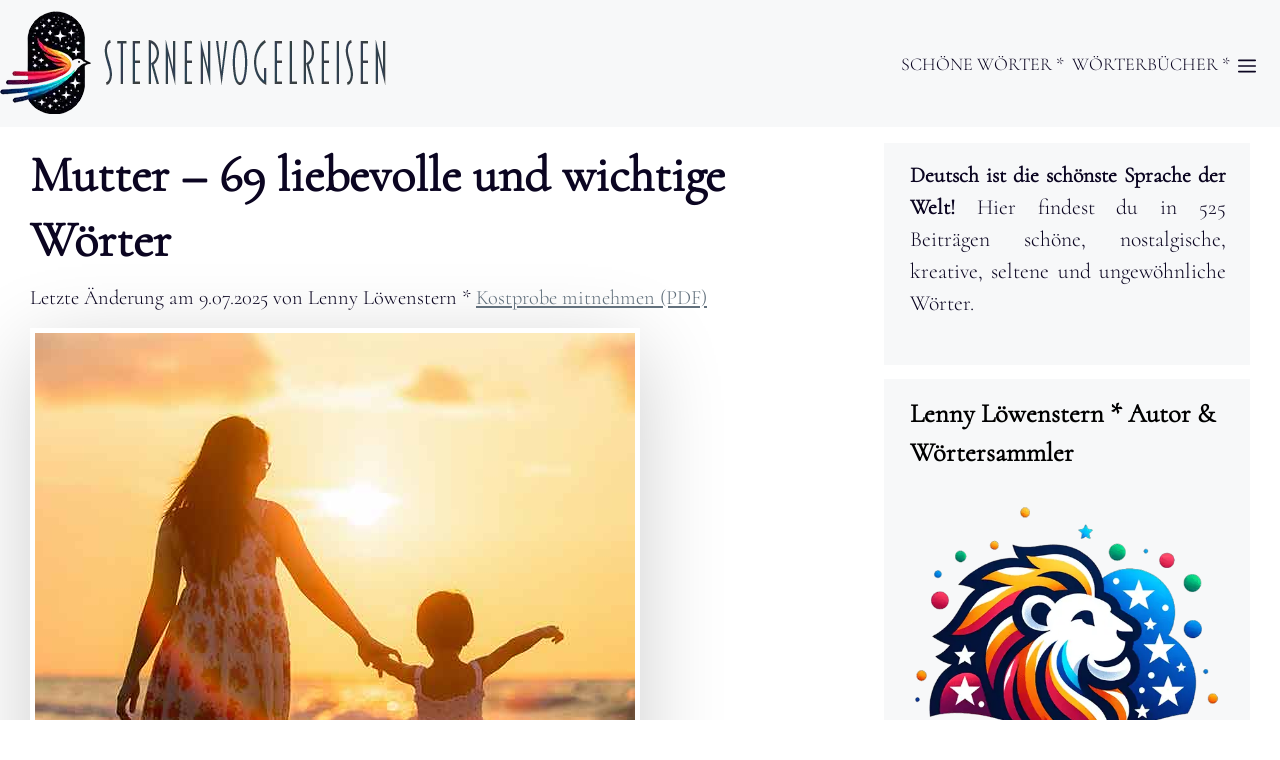

--- FILE ---
content_type: text/html
request_url: https://sternenvogelreisen.de/mutterwoerter/
body_size: 19634
content:
<!DOCTYPE html>
<html lang="de" prefix="og: https://ogp.me/ns#">
<head>
	<meta charset="UTF-8">
	<script>
window.koko_analytics = {"url":"https:\/\/sternenvogelreisen.de\/koko-analytics-collect.php","site_url":"https:\/\/sternenvogelreisen.de","post_id":55120,"path":"\/mutterwoerter\/","method":"fingerprint","use_cookie":false};
</script>
<meta name="viewport" content="width=device-width, initial-scale=1">
<!-- Suchmaschinen-Optimierung durch Rank Math PRO - https://rankmath.com/ -->
<title>Mutter – 69 liebevolle und wichtige Wörter</title>
<meta name="description" content="Die Mutter gebiert, sie nährt und schützt und ist dabei von reinem Herzen. So die Idealvorstellung. Diese Wörter passen nicht nur zum Muttertag."/>
<meta name="robots" content="follow, index, max-snippet:-1, max-video-preview:-1, max-image-preview:large"/>
<link rel="canonical" href="https://sternenvogelreisen.de/mutterwoerter/" />
<meta property="og:locale" content="de_DE" />
<meta property="og:type" content="article" />
<meta property="og:title" content="Mutter – 69 liebevolle und wichtige Wörter" />
<meta property="og:description" content="Die Mutter gebiert, sie nährt und schützt und ist dabei von reinem Herzen. So die Idealvorstellung. Diese Wörter passen nicht nur zum Muttertag." />
<meta property="og:url" content="https://sternenvogelreisen.de/mutterwoerter/" />
<meta property="og:site_name" content="Lenny Löwensterns Sternenvogelreisen" />
<meta property="article:section" content="Liebe" />
<meta property="og:updated_time" content="2025-07-09T17:11:15+02:00" />
<meta property="og:image" content="https://sternenvogelreisen.de/wp-content/uploads/mutterwoerter.jpg" />
<meta property="og:image:secure_url" content="https://sternenvogelreisen.de/wp-content/uploads/mutterwoerter.jpg" />
<meta property="og:image:width" content="600" />
<meta property="og:image:height" content="900" />
<meta property="og:image:alt" content="mutter" />
<meta property="og:image:type" content="image/jpeg" />
<meta property="article:published_time" content="2019-05-20T06:58:32+02:00" />
<meta property="article:modified_time" content="2025-07-09T17:11:15+02:00" />
<meta name="twitter:label1" content="Verfasst von" />
<meta name="twitter:data1" content="Lenny Löwenstern" />
<meta name="twitter:label2" content="Lesedauer" />
<meta name="twitter:data2" content="1 Minute" />
<script type="application/ld+json" class="rank-math-schema">{"@context":"https://schema.org","@graph":[{"@type":["Person","Organization"],"@id":"https://sternenvogelreisen.de/#person","name":"Lenny L\u00f6wenstern","logo":{"@type":"ImageObject","@id":"https://sternenvogelreisen.de/#logo","url":"https://sternenvogelreisen.de/wp-content/uploads/sternenvogelreisen-logo-schein.png","contentUrl":"https://sternenvogelreisen.de/wp-content/uploads/sternenvogelreisen-logo-schein.png","caption":"Lenny L\u00f6wensterns Sternenvogelreisen","inLanguage":"de"},"image":{"@type":"ImageObject","@id":"https://sternenvogelreisen.de/#logo","url":"https://sternenvogelreisen.de/wp-content/uploads/sternenvogelreisen-logo-schein.png","contentUrl":"https://sternenvogelreisen.de/wp-content/uploads/sternenvogelreisen-logo-schein.png","caption":"Lenny L\u00f6wensterns Sternenvogelreisen","inLanguage":"de"}},{"@type":"WebSite","@id":"https://sternenvogelreisen.de/#website","url":"https://sternenvogelreisen.de","name":"Lenny L\u00f6wensterns Sternenvogelreisen","publisher":{"@id":"https://sternenvogelreisen.de/#person"},"inLanguage":"de"},{"@type":"ImageObject","@id":"https://sternenvogelreisen.de/wp-content/uploads/mutterwoerter.jpg","url":"https://sternenvogelreisen.de/wp-content/uploads/mutterwoerter.jpg","width":"600","height":"900","inLanguage":"de"},{"@type":"WebPage","@id":"https://sternenvogelreisen.de/mutterwoerter/#webpage","url":"https://sternenvogelreisen.de/mutterwoerter/","name":"Mutter \u2013 69 liebevolle und wichtige W\u00f6rter","datePublished":"2019-05-20T06:58:32+02:00","dateModified":"2025-07-09T17:11:15+02:00","isPartOf":{"@id":"https://sternenvogelreisen.de/#website"},"primaryImageOfPage":{"@id":"https://sternenvogelreisen.de/wp-content/uploads/mutterwoerter.jpg"},"inLanguage":"de"},{"@type":"Article","headline":"Mutter \u2013 69 liebevolle und wichtige W\u00f6rter","datePublished":"2019-05-20T06:58:32+02:00","dateModified":"2025-07-09T17:11:15+02:00","author":{"@type":"Person","name":"Lenny L\u00f6wenstern"},"description":"Die Mutter gebiert, sie n\u00e4hrt und sch\u00fctzt und ist dabei von mutterreinem Herzen. So zumindest die Idealvorstellung. Diese W\u00f6rter passen nicht nur zum Muttertag.","name":"Mutter \u2013 69 liebevolle und wichtige W\u00f6rter","articleSection":"Liebe","@id":"https://sternenvogelreisen.de/mutterwoerter/#schema-57081","isPartOf":{"@id":"https://sternenvogelreisen.de/mutterwoerter/#webpage"},"publisher":{"@id":"https://sternenvogelreisen.de/#person"},"image":{"@id":"https://sternenvogelreisen.de/wp-content/uploads/mutterwoerter.jpg"},"inLanguage":"de","mainEntityOfPage":{"@id":"https://sternenvogelreisen.de/mutterwoerter/#webpage"}}]}</script>
<!-- /Rank Math WordPress SEO Plugin -->

<link rel="alternate" type="application/rss+xml" title="Sternenvogelreisen &raquo; Feed" href="https://sternenvogelreisen.de/feed/" />
<link rel="alternate" type="application/rss+xml" title="Sternenvogelreisen &raquo; Kommentar-Feed" href="https://sternenvogelreisen.de/comments/feed/" />
<link rel="alternate" title="oEmbed (JSON)" type="application/json+oembed" href="https://sternenvogelreisen.de/wp-json/oembed/1.0/embed?url=https%3A%2F%2Fsternenvogelreisen.de%2Fmutterwoerter%2F" />
<link rel="alternate" title="oEmbed (XML)" type="text/xml+oembed" href="https://sternenvogelreisen.de/wp-json/oembed/1.0/embed?url=https%3A%2F%2Fsternenvogelreisen.de%2Fmutterwoerter%2F&#038;format=xml" />
<style id='wp-img-auto-sizes-contain-inline-css'>
img:is([sizes=auto i],[sizes^="auto," i]){contain-intrinsic-size:3000px 1500px}
/*# sourceURL=wp-img-auto-sizes-contain-inline-css */
</style>
<link rel='stylesheet' id='generatepress-fonts-css' href='https://sternenvogelreisen.de/wp-content/uploads/generatepress/fonts/fonts.css?ver=1724835776' media='all' />
<style id='wp-block-library-inline-css'>
:root{--wp-block-synced-color:#7a00df;--wp-block-synced-color--rgb:122,0,223;--wp-bound-block-color:var(--wp-block-synced-color);--wp-editor-canvas-background:#ddd;--wp-admin-theme-color:#007cba;--wp-admin-theme-color--rgb:0,124,186;--wp-admin-theme-color-darker-10:#006ba1;--wp-admin-theme-color-darker-10--rgb:0,107,160.5;--wp-admin-theme-color-darker-20:#005a87;--wp-admin-theme-color-darker-20--rgb:0,90,135;--wp-admin-border-width-focus:2px}@media (min-resolution:192dpi){:root{--wp-admin-border-width-focus:1.5px}}.wp-element-button{cursor:pointer}:root .has-very-light-gray-background-color{background-color:#eee}:root .has-very-dark-gray-background-color{background-color:#313131}:root .has-very-light-gray-color{color:#eee}:root .has-very-dark-gray-color{color:#313131}:root .has-vivid-green-cyan-to-vivid-cyan-blue-gradient-background{background:linear-gradient(135deg,#00d084,#0693e3)}:root .has-purple-crush-gradient-background{background:linear-gradient(135deg,#34e2e4,#4721fb 50%,#ab1dfe)}:root .has-hazy-dawn-gradient-background{background:linear-gradient(135deg,#faaca8,#dad0ec)}:root .has-subdued-olive-gradient-background{background:linear-gradient(135deg,#fafae1,#67a671)}:root .has-atomic-cream-gradient-background{background:linear-gradient(135deg,#fdd79a,#004a59)}:root .has-nightshade-gradient-background{background:linear-gradient(135deg,#330968,#31cdcf)}:root .has-midnight-gradient-background{background:linear-gradient(135deg,#020381,#2874fc)}:root{--wp--preset--font-size--normal:16px;--wp--preset--font-size--huge:42px}.has-regular-font-size{font-size:1em}.has-larger-font-size{font-size:2.625em}.has-normal-font-size{font-size:var(--wp--preset--font-size--normal)}.has-huge-font-size{font-size:var(--wp--preset--font-size--huge)}.has-text-align-center{text-align:center}.has-text-align-left{text-align:left}.has-text-align-right{text-align:right}.has-fit-text{white-space:nowrap!important}#end-resizable-editor-section{display:none}.aligncenter{clear:both}.items-justified-left{justify-content:flex-start}.items-justified-center{justify-content:center}.items-justified-right{justify-content:flex-end}.items-justified-space-between{justify-content:space-between}.screen-reader-text{border:0;clip-path:inset(50%);height:1px;margin:-1px;overflow:hidden;padding:0;position:absolute;width:1px;word-wrap:normal!important}.screen-reader-text:focus{background-color:#ddd;clip-path:none;color:#444;display:block;font-size:1em;height:auto;left:5px;line-height:normal;padding:15px 23px 14px;text-decoration:none;top:5px;width:auto;z-index:100000}html :where(.has-border-color){border-style:solid}html :where([style*=border-top-color]){border-top-style:solid}html :where([style*=border-right-color]){border-right-style:solid}html :where([style*=border-bottom-color]){border-bottom-style:solid}html :where([style*=border-left-color]){border-left-style:solid}html :where([style*=border-width]){border-style:solid}html :where([style*=border-top-width]){border-top-style:solid}html :where([style*=border-right-width]){border-right-style:solid}html :where([style*=border-bottom-width]){border-bottom-style:solid}html :where([style*=border-left-width]){border-left-style:solid}html :where(img[class*=wp-image-]){height:auto;max-width:100%}:where(figure){margin:0 0 1em}html :where(.is-position-sticky){--wp-admin--admin-bar--position-offset:var(--wp-admin--admin-bar--height,0px)}@media screen and (max-width:600px){html :where(.is-position-sticky){--wp-admin--admin-bar--position-offset:0px}}

/*# sourceURL=wp-block-library-inline-css */
</style><style id='wp-block-heading-inline-css'>
h1:where(.wp-block-heading).has-background,h2:where(.wp-block-heading).has-background,h3:where(.wp-block-heading).has-background,h4:where(.wp-block-heading).has-background,h5:where(.wp-block-heading).has-background,h6:where(.wp-block-heading).has-background{padding:1.25em 2.375em}h1.has-text-align-left[style*=writing-mode]:where([style*=vertical-lr]),h1.has-text-align-right[style*=writing-mode]:where([style*=vertical-rl]),h2.has-text-align-left[style*=writing-mode]:where([style*=vertical-lr]),h2.has-text-align-right[style*=writing-mode]:where([style*=vertical-rl]),h3.has-text-align-left[style*=writing-mode]:where([style*=vertical-lr]),h3.has-text-align-right[style*=writing-mode]:where([style*=vertical-rl]),h4.has-text-align-left[style*=writing-mode]:where([style*=vertical-lr]),h4.has-text-align-right[style*=writing-mode]:where([style*=vertical-rl]),h5.has-text-align-left[style*=writing-mode]:where([style*=vertical-lr]),h5.has-text-align-right[style*=writing-mode]:where([style*=vertical-rl]),h6.has-text-align-left[style*=writing-mode]:where([style*=vertical-lr]),h6.has-text-align-right[style*=writing-mode]:where([style*=vertical-rl]){rotate:180deg}
/*# sourceURL=https://sternenvogelreisen.de/wp-includes/blocks/heading/style.min.css */
</style>
<style id='wp-block-image-inline-css'>
.wp-block-image>a,.wp-block-image>figure>a{display:inline-block}.wp-block-image img{box-sizing:border-box;height:auto;max-width:100%;vertical-align:bottom}@media not (prefers-reduced-motion){.wp-block-image img.hide{visibility:hidden}.wp-block-image img.show{animation:show-content-image .4s}}.wp-block-image[style*=border-radius] img,.wp-block-image[style*=border-radius]>a{border-radius:inherit}.wp-block-image.has-custom-border img{box-sizing:border-box}.wp-block-image.aligncenter{text-align:center}.wp-block-image.alignfull>a,.wp-block-image.alignwide>a{width:100%}.wp-block-image.alignfull img,.wp-block-image.alignwide img{height:auto;width:100%}.wp-block-image .aligncenter,.wp-block-image .alignleft,.wp-block-image .alignright,.wp-block-image.aligncenter,.wp-block-image.alignleft,.wp-block-image.alignright{display:table}.wp-block-image .aligncenter>figcaption,.wp-block-image .alignleft>figcaption,.wp-block-image .alignright>figcaption,.wp-block-image.aligncenter>figcaption,.wp-block-image.alignleft>figcaption,.wp-block-image.alignright>figcaption{caption-side:bottom;display:table-caption}.wp-block-image .alignleft{float:left;margin:.5em 1em .5em 0}.wp-block-image .alignright{float:right;margin:.5em 0 .5em 1em}.wp-block-image .aligncenter{margin-left:auto;margin-right:auto}.wp-block-image :where(figcaption){margin-bottom:1em;margin-top:.5em}.wp-block-image.is-style-circle-mask img{border-radius:9999px}@supports ((-webkit-mask-image:none) or (mask-image:none)) or (-webkit-mask-image:none){.wp-block-image.is-style-circle-mask img{border-radius:0;-webkit-mask-image:url('data:image/svg+xml;utf8,<svg viewBox="0 0 100 100" xmlns="http://www.w3.org/2000/svg"><circle cx="50" cy="50" r="50"/></svg>');mask-image:url('data:image/svg+xml;utf8,<svg viewBox="0 0 100 100" xmlns="http://www.w3.org/2000/svg"><circle cx="50" cy="50" r="50"/></svg>');mask-mode:alpha;-webkit-mask-position:center;mask-position:center;-webkit-mask-repeat:no-repeat;mask-repeat:no-repeat;-webkit-mask-size:contain;mask-size:contain}}:root :where(.wp-block-image.is-style-rounded img,.wp-block-image .is-style-rounded img){border-radius:9999px}.wp-block-image figure{margin:0}.wp-lightbox-container{display:flex;flex-direction:column;position:relative}.wp-lightbox-container img{cursor:zoom-in}.wp-lightbox-container img:hover+button{opacity:1}.wp-lightbox-container button{align-items:center;backdrop-filter:blur(16px) saturate(180%);background-color:#5a5a5a40;border:none;border-radius:4px;cursor:zoom-in;display:flex;height:20px;justify-content:center;opacity:0;padding:0;position:absolute;right:16px;text-align:center;top:16px;width:20px;z-index:100}@media not (prefers-reduced-motion){.wp-lightbox-container button{transition:opacity .2s ease}}.wp-lightbox-container button:focus-visible{outline:3px auto #5a5a5a40;outline:3px auto -webkit-focus-ring-color;outline-offset:3px}.wp-lightbox-container button:hover{cursor:pointer;opacity:1}.wp-lightbox-container button:focus{opacity:1}.wp-lightbox-container button:focus,.wp-lightbox-container button:hover,.wp-lightbox-container button:not(:hover):not(:active):not(.has-background){background-color:#5a5a5a40;border:none}.wp-lightbox-overlay{box-sizing:border-box;cursor:zoom-out;height:100vh;left:0;overflow:hidden;position:fixed;top:0;visibility:hidden;width:100%;z-index:100000}.wp-lightbox-overlay .close-button{align-items:center;cursor:pointer;display:flex;justify-content:center;min-height:40px;min-width:40px;padding:0;position:absolute;right:calc(env(safe-area-inset-right) + 16px);top:calc(env(safe-area-inset-top) + 16px);z-index:5000000}.wp-lightbox-overlay .close-button:focus,.wp-lightbox-overlay .close-button:hover,.wp-lightbox-overlay .close-button:not(:hover):not(:active):not(.has-background){background:none;border:none}.wp-lightbox-overlay .lightbox-image-container{height:var(--wp--lightbox-container-height);left:50%;overflow:hidden;position:absolute;top:50%;transform:translate(-50%,-50%);transform-origin:top left;width:var(--wp--lightbox-container-width);z-index:9999999999}.wp-lightbox-overlay .wp-block-image{align-items:center;box-sizing:border-box;display:flex;height:100%;justify-content:center;margin:0;position:relative;transform-origin:0 0;width:100%;z-index:3000000}.wp-lightbox-overlay .wp-block-image img{height:var(--wp--lightbox-image-height);min-height:var(--wp--lightbox-image-height);min-width:var(--wp--lightbox-image-width);width:var(--wp--lightbox-image-width)}.wp-lightbox-overlay .wp-block-image figcaption{display:none}.wp-lightbox-overlay button{background:none;border:none}.wp-lightbox-overlay .scrim{background-color:#fff;height:100%;opacity:.9;position:absolute;width:100%;z-index:2000000}.wp-lightbox-overlay.active{visibility:visible}@media not (prefers-reduced-motion){.wp-lightbox-overlay.active{animation:turn-on-visibility .25s both}.wp-lightbox-overlay.active img{animation:turn-on-visibility .35s both}.wp-lightbox-overlay.show-closing-animation:not(.active){animation:turn-off-visibility .35s both}.wp-lightbox-overlay.show-closing-animation:not(.active) img{animation:turn-off-visibility .25s both}.wp-lightbox-overlay.zoom.active{animation:none;opacity:1;visibility:visible}.wp-lightbox-overlay.zoom.active .lightbox-image-container{animation:lightbox-zoom-in .4s}.wp-lightbox-overlay.zoom.active .lightbox-image-container img{animation:none}.wp-lightbox-overlay.zoom.active .scrim{animation:turn-on-visibility .4s forwards}.wp-lightbox-overlay.zoom.show-closing-animation:not(.active){animation:none}.wp-lightbox-overlay.zoom.show-closing-animation:not(.active) .lightbox-image-container{animation:lightbox-zoom-out .4s}.wp-lightbox-overlay.zoom.show-closing-animation:not(.active) .lightbox-image-container img{animation:none}.wp-lightbox-overlay.zoom.show-closing-animation:not(.active) .scrim{animation:turn-off-visibility .4s forwards}}@keyframes show-content-image{0%{visibility:hidden}99%{visibility:hidden}to{visibility:visible}}@keyframes turn-on-visibility{0%{opacity:0}to{opacity:1}}@keyframes turn-off-visibility{0%{opacity:1;visibility:visible}99%{opacity:0;visibility:visible}to{opacity:0;visibility:hidden}}@keyframes lightbox-zoom-in{0%{transform:translate(calc((-100vw + var(--wp--lightbox-scrollbar-width))/2 + var(--wp--lightbox-initial-left-position)),calc(-50vh + var(--wp--lightbox-initial-top-position))) scale(var(--wp--lightbox-scale))}to{transform:translate(-50%,-50%) scale(1)}}@keyframes lightbox-zoom-out{0%{transform:translate(-50%,-50%) scale(1);visibility:visible}99%{visibility:visible}to{transform:translate(calc((-100vw + var(--wp--lightbox-scrollbar-width))/2 + var(--wp--lightbox-initial-left-position)),calc(-50vh + var(--wp--lightbox-initial-top-position))) scale(var(--wp--lightbox-scale));visibility:hidden}}
/*# sourceURL=https://sternenvogelreisen.de/wp-includes/blocks/image/style.min.css */
</style>
<style id='wp-block-list-inline-css'>
ol,ul{box-sizing:border-box}:root :where(.wp-block-list.has-background){padding:1.25em 2.375em}
/*# sourceURL=https://sternenvogelreisen.de/wp-includes/blocks/list/style.min.css */
</style>
<style id='wp-block-paragraph-inline-css'>
.is-small-text{font-size:.875em}.is-regular-text{font-size:1em}.is-large-text{font-size:2.25em}.is-larger-text{font-size:3em}.has-drop-cap:not(:focus):first-letter{float:left;font-size:8.4em;font-style:normal;font-weight:100;line-height:.68;margin:.05em .1em 0 0;text-transform:uppercase}body.rtl .has-drop-cap:not(:focus):first-letter{float:none;margin-left:.1em}p.has-drop-cap.has-background{overflow:hidden}:root :where(p.has-background){padding:1.25em 2.375em}:where(p.has-text-color:not(.has-link-color)) a{color:inherit}p.has-text-align-left[style*="writing-mode:vertical-lr"],p.has-text-align-right[style*="writing-mode:vertical-rl"]{rotate:180deg}
/*# sourceURL=https://sternenvogelreisen.de/wp-includes/blocks/paragraph/style.min.css */
</style>
<style id='wp-block-quote-inline-css'>
.wp-block-quote{box-sizing:border-box;overflow-wrap:break-word}.wp-block-quote.is-large:where(:not(.is-style-plain)),.wp-block-quote.is-style-large:where(:not(.is-style-plain)){margin-bottom:1em;padding:0 1em}.wp-block-quote.is-large:where(:not(.is-style-plain)) p,.wp-block-quote.is-style-large:where(:not(.is-style-plain)) p{font-size:1.5em;font-style:italic;line-height:1.6}.wp-block-quote.is-large:where(:not(.is-style-plain)) cite,.wp-block-quote.is-large:where(:not(.is-style-plain)) footer,.wp-block-quote.is-style-large:where(:not(.is-style-plain)) cite,.wp-block-quote.is-style-large:where(:not(.is-style-plain)) footer{font-size:1.125em;text-align:right}.wp-block-quote>cite{display:block}
/*# sourceURL=https://sternenvogelreisen.de/wp-includes/blocks/quote/style.min.css */
</style>
<style id='global-styles-inline-css'>
:root{--wp--preset--aspect-ratio--square: 1;--wp--preset--aspect-ratio--4-3: 4/3;--wp--preset--aspect-ratio--3-4: 3/4;--wp--preset--aspect-ratio--3-2: 3/2;--wp--preset--aspect-ratio--2-3: 2/3;--wp--preset--aspect-ratio--16-9: 16/9;--wp--preset--aspect-ratio--9-16: 9/16;--wp--preset--color--black: #000000;--wp--preset--color--cyan-bluish-gray: #abb8c3;--wp--preset--color--white: #ffffff;--wp--preset--color--pale-pink: #f78da7;--wp--preset--color--vivid-red: #cf2e2e;--wp--preset--color--luminous-vivid-orange: #ff6900;--wp--preset--color--luminous-vivid-amber: #fcb900;--wp--preset--color--light-green-cyan: #7bdcb5;--wp--preset--color--vivid-green-cyan: #00d084;--wp--preset--color--pale-cyan-blue: #8ed1fc;--wp--preset--color--vivid-cyan-blue: #0693e3;--wp--preset--color--vivid-purple: #9b51e0;--wp--preset--color--contrast: var(--contrast);--wp--preset--color--contrast-2: var(--contrast-2);--wp--preset--color--contrast-3: var(--contrast-3);--wp--preset--color--base: var(--base);--wp--preset--color--base-2: var(--base-2);--wp--preset--color--base-3: var(--base-3);--wp--preset--color--accent: var(--accent);--wp--preset--gradient--vivid-cyan-blue-to-vivid-purple: linear-gradient(135deg,rgb(6,147,227) 0%,rgb(155,81,224) 100%);--wp--preset--gradient--light-green-cyan-to-vivid-green-cyan: linear-gradient(135deg,rgb(122,220,180) 0%,rgb(0,208,130) 100%);--wp--preset--gradient--luminous-vivid-amber-to-luminous-vivid-orange: linear-gradient(135deg,rgb(252,185,0) 0%,rgb(255,105,0) 100%);--wp--preset--gradient--luminous-vivid-orange-to-vivid-red: linear-gradient(135deg,rgb(255,105,0) 0%,rgb(207,46,46) 100%);--wp--preset--gradient--very-light-gray-to-cyan-bluish-gray: linear-gradient(135deg,rgb(238,238,238) 0%,rgb(169,184,195) 100%);--wp--preset--gradient--cool-to-warm-spectrum: linear-gradient(135deg,rgb(74,234,220) 0%,rgb(151,120,209) 20%,rgb(207,42,186) 40%,rgb(238,44,130) 60%,rgb(251,105,98) 80%,rgb(254,248,76) 100%);--wp--preset--gradient--blush-light-purple: linear-gradient(135deg,rgb(255,206,236) 0%,rgb(152,150,240) 100%);--wp--preset--gradient--blush-bordeaux: linear-gradient(135deg,rgb(254,205,165) 0%,rgb(254,45,45) 50%,rgb(107,0,62) 100%);--wp--preset--gradient--luminous-dusk: linear-gradient(135deg,rgb(255,203,112) 0%,rgb(199,81,192) 50%,rgb(65,88,208) 100%);--wp--preset--gradient--pale-ocean: linear-gradient(135deg,rgb(255,245,203) 0%,rgb(182,227,212) 50%,rgb(51,167,181) 100%);--wp--preset--gradient--electric-grass: linear-gradient(135deg,rgb(202,248,128) 0%,rgb(113,206,126) 100%);--wp--preset--gradient--midnight: linear-gradient(135deg,rgb(2,3,129) 0%,rgb(40,116,252) 100%);--wp--preset--font-size--small: 13px;--wp--preset--font-size--medium: 20px;--wp--preset--font-size--large: 36px;--wp--preset--font-size--x-large: 42px;--wp--preset--spacing--20: 0.44rem;--wp--preset--spacing--30: 0.67rem;--wp--preset--spacing--40: 1rem;--wp--preset--spacing--50: 1.5rem;--wp--preset--spacing--60: 2.25rem;--wp--preset--spacing--70: 3.38rem;--wp--preset--spacing--80: 5.06rem;--wp--preset--shadow--natural: 6px 6px 9px rgba(0, 0, 0, 0.2);--wp--preset--shadow--deep: 12px 12px 50px rgba(0, 0, 0, 0.4);--wp--preset--shadow--sharp: 6px 6px 0px rgba(0, 0, 0, 0.2);--wp--preset--shadow--outlined: 6px 6px 0px -3px rgb(255, 255, 255), 6px 6px rgb(0, 0, 0);--wp--preset--shadow--crisp: 6px 6px 0px rgb(0, 0, 0);}:where(.is-layout-flex){gap: 0.5em;}:where(.is-layout-grid){gap: 0.5em;}body .is-layout-flex{display: flex;}.is-layout-flex{flex-wrap: wrap;align-items: center;}.is-layout-flex > :is(*, div){margin: 0;}body .is-layout-grid{display: grid;}.is-layout-grid > :is(*, div){margin: 0;}:where(.wp-block-columns.is-layout-flex){gap: 2em;}:where(.wp-block-columns.is-layout-grid){gap: 2em;}:where(.wp-block-post-template.is-layout-flex){gap: 1.25em;}:where(.wp-block-post-template.is-layout-grid){gap: 1.25em;}.has-black-color{color: var(--wp--preset--color--black) !important;}.has-cyan-bluish-gray-color{color: var(--wp--preset--color--cyan-bluish-gray) !important;}.has-white-color{color: var(--wp--preset--color--white) !important;}.has-pale-pink-color{color: var(--wp--preset--color--pale-pink) !important;}.has-vivid-red-color{color: var(--wp--preset--color--vivid-red) !important;}.has-luminous-vivid-orange-color{color: var(--wp--preset--color--luminous-vivid-orange) !important;}.has-luminous-vivid-amber-color{color: var(--wp--preset--color--luminous-vivid-amber) !important;}.has-light-green-cyan-color{color: var(--wp--preset--color--light-green-cyan) !important;}.has-vivid-green-cyan-color{color: var(--wp--preset--color--vivid-green-cyan) !important;}.has-pale-cyan-blue-color{color: var(--wp--preset--color--pale-cyan-blue) !important;}.has-vivid-cyan-blue-color{color: var(--wp--preset--color--vivid-cyan-blue) !important;}.has-vivid-purple-color{color: var(--wp--preset--color--vivid-purple) !important;}.has-black-background-color{background-color: var(--wp--preset--color--black) !important;}.has-cyan-bluish-gray-background-color{background-color: var(--wp--preset--color--cyan-bluish-gray) !important;}.has-white-background-color{background-color: var(--wp--preset--color--white) !important;}.has-pale-pink-background-color{background-color: var(--wp--preset--color--pale-pink) !important;}.has-vivid-red-background-color{background-color: var(--wp--preset--color--vivid-red) !important;}.has-luminous-vivid-orange-background-color{background-color: var(--wp--preset--color--luminous-vivid-orange) !important;}.has-luminous-vivid-amber-background-color{background-color: var(--wp--preset--color--luminous-vivid-amber) !important;}.has-light-green-cyan-background-color{background-color: var(--wp--preset--color--light-green-cyan) !important;}.has-vivid-green-cyan-background-color{background-color: var(--wp--preset--color--vivid-green-cyan) !important;}.has-pale-cyan-blue-background-color{background-color: var(--wp--preset--color--pale-cyan-blue) !important;}.has-vivid-cyan-blue-background-color{background-color: var(--wp--preset--color--vivid-cyan-blue) !important;}.has-vivid-purple-background-color{background-color: var(--wp--preset--color--vivid-purple) !important;}.has-black-border-color{border-color: var(--wp--preset--color--black) !important;}.has-cyan-bluish-gray-border-color{border-color: var(--wp--preset--color--cyan-bluish-gray) !important;}.has-white-border-color{border-color: var(--wp--preset--color--white) !important;}.has-pale-pink-border-color{border-color: var(--wp--preset--color--pale-pink) !important;}.has-vivid-red-border-color{border-color: var(--wp--preset--color--vivid-red) !important;}.has-luminous-vivid-orange-border-color{border-color: var(--wp--preset--color--luminous-vivid-orange) !important;}.has-luminous-vivid-amber-border-color{border-color: var(--wp--preset--color--luminous-vivid-amber) !important;}.has-light-green-cyan-border-color{border-color: var(--wp--preset--color--light-green-cyan) !important;}.has-vivid-green-cyan-border-color{border-color: var(--wp--preset--color--vivid-green-cyan) !important;}.has-pale-cyan-blue-border-color{border-color: var(--wp--preset--color--pale-cyan-blue) !important;}.has-vivid-cyan-blue-border-color{border-color: var(--wp--preset--color--vivid-cyan-blue) !important;}.has-vivid-purple-border-color{border-color: var(--wp--preset--color--vivid-purple) !important;}.has-vivid-cyan-blue-to-vivid-purple-gradient-background{background: var(--wp--preset--gradient--vivid-cyan-blue-to-vivid-purple) !important;}.has-light-green-cyan-to-vivid-green-cyan-gradient-background{background: var(--wp--preset--gradient--light-green-cyan-to-vivid-green-cyan) !important;}.has-luminous-vivid-amber-to-luminous-vivid-orange-gradient-background{background: var(--wp--preset--gradient--luminous-vivid-amber-to-luminous-vivid-orange) !important;}.has-luminous-vivid-orange-to-vivid-red-gradient-background{background: var(--wp--preset--gradient--luminous-vivid-orange-to-vivid-red) !important;}.has-very-light-gray-to-cyan-bluish-gray-gradient-background{background: var(--wp--preset--gradient--very-light-gray-to-cyan-bluish-gray) !important;}.has-cool-to-warm-spectrum-gradient-background{background: var(--wp--preset--gradient--cool-to-warm-spectrum) !important;}.has-blush-light-purple-gradient-background{background: var(--wp--preset--gradient--blush-light-purple) !important;}.has-blush-bordeaux-gradient-background{background: var(--wp--preset--gradient--blush-bordeaux) !important;}.has-luminous-dusk-gradient-background{background: var(--wp--preset--gradient--luminous-dusk) !important;}.has-pale-ocean-gradient-background{background: var(--wp--preset--gradient--pale-ocean) !important;}.has-electric-grass-gradient-background{background: var(--wp--preset--gradient--electric-grass) !important;}.has-midnight-gradient-background{background: var(--wp--preset--gradient--midnight) !important;}.has-small-font-size{font-size: var(--wp--preset--font-size--small) !important;}.has-medium-font-size{font-size: var(--wp--preset--font-size--medium) !important;}.has-large-font-size{font-size: var(--wp--preset--font-size--large) !important;}.has-x-large-font-size{font-size: var(--wp--preset--font-size--x-large) !important;}
/*# sourceURL=global-styles-inline-css */
</style>

<style id='classic-theme-styles-inline-css'>
/*! This file is auto-generated */
.wp-block-button__link{color:#fff;background-color:#32373c;border-radius:9999px;box-shadow:none;text-decoration:none;padding:calc(.667em + 2px) calc(1.333em + 2px);font-size:1.125em}.wp-block-file__button{background:#32373c;color:#fff;text-decoration:none}
/*# sourceURL=/wp-includes/css/classic-themes.min.css */
</style>
<link rel='stylesheet' id='generate-style-css' href='https://sternenvogelreisen.de/wp-content/themes/generatepress/assets/css/main.min.css?ver=3.6.1' media='all' />
<style id='generate-style-inline-css'>
body{background-color:var(--base-3);color:var(--contrast);}a{color:var(--contrast-3);}a{text-decoration:underline;}.entry-title a, .site-branding a, a.button, .wp-block-button__link, .main-navigation a{text-decoration:none;}a:hover, a:focus, a:active{color:var(--accent);}.grid-container{max-width:1260px;}.wp-block-group__inner-container{max-width:1260px;margin-left:auto;margin-right:auto;}.site-header .header-image{width:400px;}:root{--contrast:#0b0521;--contrast-2:#383f49;--contrast-3:#62707c;--base:#f1f1f1;--base-2:#f7f8f9;--base-3:#ffffff;--accent:#2ab4e3;}:root .has-contrast-color{color:var(--contrast);}:root .has-contrast-background-color{background-color:var(--contrast);}:root .has-contrast-2-color{color:var(--contrast-2);}:root .has-contrast-2-background-color{background-color:var(--contrast-2);}:root .has-contrast-3-color{color:var(--contrast-3);}:root .has-contrast-3-background-color{background-color:var(--contrast-3);}:root .has-base-color{color:var(--base);}:root .has-base-background-color{background-color:var(--base);}:root .has-base-2-color{color:var(--base-2);}:root .has-base-2-background-color{background-color:var(--base-2);}:root .has-base-3-color{color:var(--base-3);}:root .has-base-3-background-color{background-color:var(--base-3);}:root .has-accent-color{color:var(--accent);}:root .has-accent-background-color{background-color:var(--accent);}body, button, input, select, textarea{font-family:var(--gp-font--cormorant);font-weight:300;font-size:24px;}body{line-height:1.5;}.main-navigation a, .main-navigation .menu-toggle, .main-navigation .menu-bar-items{font-weight:300;text-transform:uppercase;font-size:18px;}.widget-title{font-weight:700;font-size:28px;}button:not(.menu-toggle),html input[type="button"],input[type="reset"],input[type="submit"],.button,.wp-block-button .wp-block-button__link{font-weight:700;}h2.entry-title{font-weight:700;font-size:50px;line-height:1.3;}.site-info{font-size:22px;}h1{font-weight:700;font-size:50px;line-height:1.3;}h2{font-weight:700;font-size:44px;line-height:1.3;}h3{font-weight:700;font-size:38px;margin-bottom:20px;}h4{font-weight:600;font-size:23px;}h5{font-weight:600;font-size:20px;}.top-bar{font-size:26px;}.top-bar{background-color:#22d3ee;color:var(--contrast);}.top-bar a{color:#ffffff;}.top-bar a:hover{color:#303030;}.site-header{background-color:var(--base-2);color:var(--contrast);}.site-header a{color:var(--contrast-3);}.main-title a,.main-title a:hover{color:var(--contrast);}.site-description{color:var(--contrast);}.mobile-menu-control-wrapper .menu-toggle,.mobile-menu-control-wrapper .menu-toggle:hover,.mobile-menu-control-wrapper .menu-toggle:focus,.has-inline-mobile-toggle #site-navigation.toggled{background-color:rgba(0, 0, 0, 0.02);}.main-navigation,.main-navigation ul ul{background-color:var(--base-2);}.main-navigation .main-nav ul li a, .main-navigation .menu-toggle, .main-navigation .menu-bar-items{color:var(--contrast);}.main-navigation .main-nav ul li:not([class*="current-menu-"]):hover > a, .main-navigation .main-nav ul li:not([class*="current-menu-"]):focus > a, .main-navigation .main-nav ul li.sfHover:not([class*="current-menu-"]) > a, .main-navigation .menu-bar-item:hover > a, .main-navigation .menu-bar-item.sfHover > a{color:var(--contrast-3);background-color:rgba(63,63,63,0);}button.menu-toggle:hover,button.menu-toggle:focus{color:var(--contrast);}.main-navigation .main-nav ul li[class*="current-menu-"] > a{color:var(--contrast-2);background-color:rgba(63,63,63,0);}.navigation-search input[type="search"],.navigation-search input[type="search"]:active, .navigation-search input[type="search"]:focus, .main-navigation .main-nav ul li.search-item.active > a, .main-navigation .menu-bar-items .search-item.active > a{color:var(--contrast-2);background-color:var(--base-3);opacity:1;}.main-navigation ul ul{background-color:var(--contrast-2);}.main-navigation .main-nav ul ul li a{color:var(--base-3);}.main-navigation .main-nav ul ul li:not([class*="current-menu-"]):hover > a,.main-navigation .main-nav ul ul li:not([class*="current-menu-"]):focus > a, .main-navigation .main-nav ul ul li.sfHover:not([class*="current-menu-"]) > a{color:var(--base-3);background-color:var(--contrast-2);}.main-navigation .main-nav ul ul li[class*="current-menu-"] > a{color:var(--contrast-3);background-color:var(--contrast-2);}.separate-containers .inside-article, .separate-containers .comments-area, .separate-containers .page-header, .one-container .container, .separate-containers .paging-navigation, .inside-page-header{background-color:var(--base-3);}.inside-article a,.paging-navigation a,.comments-area a,.page-header a{color:var(--accent);}.entry-title a{color:var(--contrast);}.entry-title a:hover{color:var(--contrast);}.entry-meta{color:var(--contrast);}.entry-meta a{color:var(--contrast-3);}.entry-meta a:hover{color:var(--accent);}h2{color:var(--contrast);}.sidebar .widget{background-color:var(--base-2);}.sidebar .widget .widget-title{color:#000000;}.footer-widgets{color:var(--base-2);background-color:var(--base-2);}.site-info{color:var(--base-3);background-color:var(--contrast);}.site-info a{color:#a6a6a6;}.site-info a:hover{color:var(--contrast-3);}.footer-bar .widget_nav_menu .current-menu-item a{color:var(--contrast-3);}input[type="text"],input[type="email"],input[type="url"],input[type="password"],input[type="search"],input[type="tel"],input[type="number"],textarea,select{color:#666666;background-color:#fafafa;border-color:#cccccc;}input[type="text"]:focus,input[type="email"]:focus,input[type="url"]:focus,input[type="password"]:focus,input[type="search"]:focus,input[type="tel"]:focus,input[type="number"]:focus,textarea:focus,select:focus{color:#666666;background-color:#ffffff;border-color:#bfbfbf;}button,html input[type="button"],input[type="reset"],input[type="submit"],a.button,a.wp-block-button__link:not(.has-background){color:var(--base-3);background-color:var(--contrast);}button:hover,html input[type="button"]:hover,input[type="reset"]:hover,input[type="submit"]:hover,a.button:hover,button:focus,html input[type="button"]:focus,input[type="reset"]:focus,input[type="submit"]:focus,a.button:focus,a.wp-block-button__link:not(.has-background):active,a.wp-block-button__link:not(.has-background):focus,a.wp-block-button__link:not(.has-background):hover{color:var(--base-3);background-color:var(--contrast-3);}a.generate-back-to-top{background-color:rgba( 0,0,0,0.4 );color:#ffffff;}a.generate-back-to-top:hover,a.generate-back-to-top:focus{background-color:rgba( 0,0,0,0.6 );color:#ffffff;}:root{--gp-search-modal-bg-color:var(--base-3);--gp-search-modal-text-color:var(--contrast);--gp-search-modal-overlay-bg-color:rgba(0,0,0,0.2);}@media (max-width: 768px){.main-navigation .menu-bar-item:hover > a, .main-navigation .menu-bar-item.sfHover > a{background:none;color:var(--contrast);}}.inside-top-bar.grid-container{max-width:1340px;}.inside-header{padding:10px 20px 10px 0px;}.inside-header.grid-container{max-width:1280px;}.separate-containers .inside-article, .separate-containers .comments-area, .separate-containers .page-header, .separate-containers .paging-navigation, .one-container .site-content, .inside-page-header{padding:16px 20px 20px 20px;}.site-main .wp-block-group__inner-container{padding:16px 20px 20px 20px;}.separate-containers .paging-navigation{padding-top:20px;padding-bottom:20px;}.entry-content .alignwide, body:not(.no-sidebar) .entry-content .alignfull{margin-left:-20px;width:calc(100% + 40px);max-width:calc(100% + 40px);}.one-container.right-sidebar .site-main,.one-container.both-right .site-main{margin-right:20px;}.one-container.left-sidebar .site-main,.one-container.both-left .site-main{margin-left:20px;}.one-container.both-sidebars .site-main{margin:0px 20px 0px 20px;}.sidebar .widget, .page-header, .widget-area .main-navigation, .site-main > *{margin-bottom:14px;}.separate-containers .site-main{margin:14px;}.both-right .inside-left-sidebar,.both-left .inside-left-sidebar{margin-right:7px;}.both-right .inside-right-sidebar,.both-left .inside-right-sidebar{margin-left:7px;}.one-container.archive .post:not(:last-child):not(.is-loop-template-item), .one-container.blog .post:not(:last-child):not(.is-loop-template-item){padding-bottom:20px;}.separate-containers .featured-image{margin-top:14px;}.separate-containers .inside-right-sidebar, .separate-containers .inside-left-sidebar{margin-top:14px;margin-bottom:14px;}.main-navigation .main-nav ul li a,.menu-toggle,.main-navigation .menu-bar-item > a{padding-left:4px;padding-right:4px;line-height:40px;}.main-navigation .main-nav ul ul li a{padding:10px 4px 10px 4px;}.navigation-search input[type="search"]{height:40px;}.rtl .menu-item-has-children .dropdown-menu-toggle{padding-left:4px;}.menu-item-has-children .dropdown-menu-toggle{padding-right:4px;}.rtl .main-navigation .main-nav ul li.menu-item-has-children > a{padding-right:4px;}.widget-area .widget{padding:16px 24px 46px 26px;}.footer-widgets-container{padding:52px 20px 60px 30px;}.footer-widgets-container.grid-container{max-width:1310px;}.inside-site-info{padding:20px;}.inside-site-info.grid-container{max-width:1300px;}@media (max-width:768px){.separate-containers .inside-article, .separate-containers .comments-area, .separate-containers .page-header, .separate-containers .paging-navigation, .one-container .site-content, .inside-page-header{padding:50px 25px 50px 25px;}.site-main .wp-block-group__inner-container{padding:50px 25px 50px 25px;}.inside-header{padding-right:25px;padding-left:25px;}.footer-widgets-container{padding-right:25px;padding-left:25px;}.inside-site-info{padding-right:10px;padding-left:10px;}.entry-content .alignwide, body:not(.no-sidebar) .entry-content .alignfull{margin-left:-25px;width:calc(100% + 50px);max-width:calc(100% + 50px);}.one-container .site-main .paging-navigation{margin-bottom:14px;}}/* End cached CSS */.is-right-sidebar{width:30%;}.is-left-sidebar{width:25%;}.site-content .content-area{width:70%;}@media (max-width: 768px){.main-navigation .menu-toggle,.sidebar-nav-mobile:not(#sticky-placeholder){display:block;}.main-navigation ul,.gen-sidebar-nav,.main-navigation:not(.slideout-navigation):not(.toggled) .main-nav > ul,.has-inline-mobile-toggle #site-navigation .inside-navigation > *:not(.navigation-search):not(.main-nav){display:none;}.nav-align-right .inside-navigation,.nav-align-center .inside-navigation{justify-content:space-between;}.has-inline-mobile-toggle .mobile-menu-control-wrapper{display:flex;flex-wrap:wrap;}.has-inline-mobile-toggle .inside-header{flex-direction:row;text-align:left;flex-wrap:wrap;}.has-inline-mobile-toggle .header-widget,.has-inline-mobile-toggle #site-navigation{flex-basis:100%;}.nav-float-left .has-inline-mobile-toggle #site-navigation{order:10;}}
.dynamic-author-image-rounded{border-radius:100%;}.dynamic-featured-image, .dynamic-author-image{vertical-align:middle;}.one-container.blog .dynamic-content-template:not(:last-child), .one-container.archive .dynamic-content-template:not(:last-child){padding-bottom:0px;}.dynamic-entry-excerpt > p:last-child{margin-bottom:0px;}
.post-image:not(:first-child), .page-content:not(:first-child), .entry-content:not(:first-child), .entry-summary:not(:first-child), footer.entry-meta{margin-top:0.6em;}.post-image-above-header .inside-article div.featured-image, .post-image-above-header .inside-article div.post-image{margin-bottom:0.6em;}.main-navigation.slideout-navigation .main-nav > ul > li > a{line-height:20px;}
/*# sourceURL=generate-style-inline-css */
</style>
<link rel='stylesheet' id='generate-offside-css' href='https://sternenvogelreisen.de/wp-content/plugins/gp-premium/menu-plus/functions/css/offside.min.css?ver=2.5.5' media='all' />
<style id='generate-offside-inline-css'>
:root{--gp-slideout-width:265px;}.slideout-navigation.main-navigation{background-color:var(--contrast-3);}.slideout-navigation.main-navigation .main-nav ul li a{color:var(--base-3);}.slideout-navigation.main-navigation .main-nav ul li:not([class*="current-menu-"]):hover > a, .slideout-navigation.main-navigation .main-nav ul li:not([class*="current-menu-"]):focus > a, .slideout-navigation.main-navigation .main-nav ul li.sfHover:not([class*="current-menu-"]) > a{color:#b5b5b5;background-color:var(--contrast-3);}.slideout-navigation.main-navigation .main-nav ul ul li:not([class*="current-menu-"]):hover > a, .slideout-navigation.main-navigation .main-nav ul ul li:not([class*="current-menu-"]):focus > a, .slideout-navigation.main-navigation .main-nav ul ul li.sfHover:not([class*="current-menu-"]) > a{background-color:var(--contrast);}.slideout-navigation.main-navigation .main-nav ul li[class*="current-menu-"] > a{color:var(--base-3);background-color:#2ab4e3;}.slideout-navigation, .slideout-navigation a{color:var(--base-3);}.slideout-navigation button.slideout-exit{color:var(--base-3);padding-left:4px;padding-right:4px;}.slide-opened nav.toggled .menu-toggle:before{display:none;}@media (max-width: 768px){.menu-bar-item.slideout-toggle{display:none;}}
.slideout-navigation.main-navigation .main-nav ul li a{font-size:22px;}
/*# sourceURL=generate-offside-inline-css */
</style>
<link rel='stylesheet' id='generate-navigation-branding-css' href='https://sternenvogelreisen.de/wp-content/plugins/gp-premium/menu-plus/functions/css/navigation-branding-flex.min.css?ver=2.5.5' media='all' />
<style id='generate-navigation-branding-inline-css'>
.main-navigation.has-branding.grid-container .navigation-branding, .main-navigation.has-branding:not(.grid-container) .inside-navigation:not(.grid-container) .navigation-branding{margin-left:10px;}.main-navigation .sticky-navigation-logo, .main-navigation.navigation-stick .site-logo:not(.mobile-header-logo){display:none;}.main-navigation.navigation-stick .sticky-navigation-logo{display:block;}.navigation-branding img, .site-logo.mobile-header-logo img{height:40px;width:auto;}.navigation-branding .main-title{line-height:40px;}@media (max-width: 1270px){#site-navigation .navigation-branding, #sticky-navigation .navigation-branding{margin-left:10px;}}@media (max-width: 768px){.main-navigation.has-branding.nav-align-center .menu-bar-items, .main-navigation.has-sticky-branding.navigation-stick.nav-align-center .menu-bar-items{margin-left:auto;}.navigation-branding{margin-right:auto;margin-left:10px;}.navigation-branding .main-title, .mobile-header-navigation .site-logo{margin-left:10px;}}
/*# sourceURL=generate-navigation-branding-inline-css */
</style>
<link rel="https://api.w.org/" href="https://sternenvogelreisen.de/wp-json/" /><link rel="alternate" title="JSON" type="application/json" href="https://sternenvogelreisen.de/wp-json/wp/v2/posts/55120" /><link rel="EditURI" type="application/rsd+xml" title="RSD" href="https://sternenvogelreisen.de/xmlrpc.php?rsd" />
<meta name="generator" content="WordPress 6.9" />
<link rel='shortlink' href='https://sternenvogelreisen.de/?p=55120' />
    <style>
.scroll-progress {
    position: fixed;
    bottom: 0;
    left: 0;
    height: 6px;
    background: linear-gradient(135deg, #b8f2c9, #22d3ee, #06b6d4);
    width: 0%;
    z-index: 9999;
    border-radius: 3px 3px 0 0;
    box-shadow: 0 -1px 3px rgba(0,0,0,0.1);
    transition: width 0.15s ease-out;
}
    /* Responsive: Auf sehr kleinen Bildschirmen etwas dünner */
    @media (max-width: 480px) {
        .scroll-progress {
            height: 4px;
        }
    }
    </style>
    <link rel="icon" href="https://sternenvogelreisen.de/wp-content/uploads/favicon-4.png" sizes="32x32" />
<link rel="icon" href="https://sternenvogelreisen.de/wp-content/uploads/favicon-4.png" sizes="192x192" />
<link rel="apple-touch-icon" href="https://sternenvogelreisen.de/wp-content/uploads/favicon-4.png" />
<meta name="msapplication-TileImage" content="https://sternenvogelreisen.de/wp-content/uploads/favicon-4.png" />
		<style id="wp-custom-css">
			html {overflow-y: scroll;scrollbar-color: #22d3ee #e8e6e1;}
a:active, a:focus { outline: none; }
.menu-bar-items { margin-top: 6px; }
.site-info { display: block; }
.starttext { line-height: 160%; margin-top: 22px; }
.buchcover, .coverstart { width: 600px !important; box-shadow: var(--shadow-elevation-high); float: none; margin-left: 0% !important; margin-right: 20% !important; margin-bottom: 20px; box-sizing: content-box; border: 5px solid #fff; vertical-align: left; }
.top-bar {background-color : #22d3ee;}
.covervoll { box-sizing: content-box; box-shadow: 0 20px 80px rgba(0,0,0,0.2); border: 5px solid #fff; vertical-align: left; margin-bottom: 20px; margin-top: -20px; }
.archive .generate-columns .inside-article { display: flex; flex-direction: column; width: 570px; }
OL { margin-left: 48px; font-size: 128% !important; }
OL, H2, H3, H1 { -ms-hyphens: none; -webkit-hyphens: none; hyphens: none !important; }
UL { font-size: 100%; }
.estd { color: #eacc0d; text-align: center; font-size: 94%; }
.weiterwidget2 h3, .widgettitle { clear: both; font-size: 26px !important; margin-bottom: 20px; }
.widget-title { font-size: 110%; }
.widgetlinks a, .widget_nav_menu a { color: black !important; text-decoration: none; border-bottom: 2px dotted silver; }
.widget_colorful_categories_widget a { text-decoration: none !important; font-size: 22px; }
.post-edit-link, .archive .entry-tags, .archive .entry-categories, .archive, .entry-comments-link { display: block; }
.grau { -webkit-filter: grayscale(1); filter: grayscale(1); }
hr {border: none !important;
  height: 1px; background: linear-gradient(to right, transparent, #aaa, transparent) !important;
  margin: 2em 0 !important;
  display: block !important;}

.noborder {box-shadow: 0 0px 0px rgba(0, 0, 0, 0.0)!Important; box-sizing: content-box!Important; border: 0px solid #fff; vertical-align: left; margin-bottom: 30px; margin-top: -20px;}


.lennysidebar { text-align: justify; -ms-hyphens: auto; -webkit-hyphens: auto; hyphens: auto; }
.colorful-categories { line-height: 94%; }
p:first-of-type { font-style: normal; }
.swb { text-align: left; padding: 22px; margin-top: 60px; margin-bottom: 60px; font-style: normal !important; background-color: transparent; border-left: 6px solid #22d3ee; }
.wp-block-image { margin-bottom: 20px; }
.cover, .dynamic-featured-image { width: 700px; box-shadow: 0 20px 80px rgba(0,0,0,0.2); box-sizing: content-box; border: 5px solid #fff; vertical-align: left; margin-bottom: 20px; }
.cover, .has-lightbox { box-shadow: 0 20px 80px rgba(0,0,0,0.2); box-sizing: content-box; border: 4px solid #fff; vertical-align: left; margin-bottom: 20px; }
li::marker { color: #12497f; }
#wp-block-search__input-1 { border: 2px solid silver; }
.search-field { background-color: #F0F8FF !important; border-top: 0px solid #F0F8FF !important; border-bottom: 0px solid lightblue !important; border-left: 12px solid lightblue !important; }
.lcp_catlist { font-size: 100% !important; list-style-type: circle; line-height: 140%; margin-left: 34px; }
.taxonomy-description { margin-bottom: 42px !important; }
.wp-block-image, .wp-image-76950, .wp-image-76989, .wp-image-76953, .wp-image-76956, .wp-image-76999, .wp-image-75910, .wp-image-75916, .wp-image-75908, .wp-image-75921, .wp-image-80842, .wp-image-75925, .wp-image-80123, .wp-image-75926, .wp-image-75918 { box-shadow: 0 20px 80px rgba(0,0,0,0.2); border: 5px solid white; }
.abstand { padding-left: 6%; padding-right: 6%; }
.normtext, .cite { font-style: normal !important; }
blockquote { font-style: normal !important; }
blockquote::before { color: silver; content: "\201C"; display: block; font-size: 120px; height: 0; left: -0.2em; position: absolute; top: -0.35em; }
cite { color: #707070; display: block; font-size: 20px; font-style: normal; font-weight: 300; letter-spacing: 0.08em; padding-bottom: 12px; margin-top: 24px; text-transform: uppercase; }
blockquote { color: #555; margin: 35px; font-size: 24px; position: relative; margin-right: 40px; padding-right: 16px; border-left: 0px solid; border-right: 8px solid silver !important; text-align: justify; -ms-hyphens: auto; -webkit-hyphens: auto; hyphens: auto; }

body.home .page-title,body.archive.category .page-title {border-bottom: 1px solid silver;}
body.home .entry-title {border-bottom: 1px solid silver;}

.normimg { box-shadow: none; border: 0px solid white; }
.wp-block-quote p { font-size: 24px !important; line-height: 1.5 !important; border-right: 0px solid #707070 !important; }
.textwidget, .menu { font-size: 90%; }
.page-numbers { font-size: 140%; word-spacing: 20px; }
.has-background  {margin-bottom: 40px; margin-top: 36px;padding-left : 20px;}

.haikuborder {border : 1px solid silver;}
		</style>
		<link rel='stylesheet' id='lwptoc-main-css' href='https://sternenvogelreisen.de/wp-content/plugins/luckywp-table-of-contents/front/assets/main.min.css?ver=2.1.14' media='all' />
</head>

<body class="wp-singular post-template-default single single-post postid-55120 single-format-standard wp-custom-logo wp-embed-responsive wp-theme-generatepress post-image-above-header post-image-aligned-center slideout-enabled slideout-both sticky-menu-slide right-sidebar nav-float-right one-container header-aligned-left dropdown-hover" itemtype="https://schema.org/Blog" itemscope>
	<a class="screen-reader-text skip-link" href="#content" title="Zum Inhalt springen">Zum Inhalt springen</a>		<header class="site-header has-inline-mobile-toggle" id="masthead" aria-label="Website"  itemtype="https://schema.org/WPHeader" itemscope>
			<div class="inside-header grid-container">
				<div class="site-logo">
					<a href="https://sternenvogelreisen.de/" rel="home">
						<img  class="header-image is-logo-image" alt="Sternenvogelreisen" src="https://sternenvogelreisen.de/wp-content/uploads/svr-logo.webp" title="Sternenvogelreisen * Schöne Wörter" width="400" height="107" />
					</a>
				</div>	<nav class="main-navigation mobile-menu-control-wrapper" id="mobile-menu-control-wrapper" aria-label="Mobil-Umschalter">
		<div class="menu-bar-items"><span class="menu-bar-item slideout-toggle hide-on-mobile has-svg-icon"><a href="#" role="button" aria-label="Open Off-Canvas Panel"><span class="gp-icon pro-menu-bars">
				<svg viewBox="0 0 512 512" aria-hidden="true" role="img" version="1.1" xmlns="http://www.w3.org/2000/svg" xmlns:xlink="http://www.w3.org/1999/xlink" width="1em" height="1em">
					<path d="M0 96c0-13.255 10.745-24 24-24h464c13.255 0 24 10.745 24 24s-10.745 24-24 24H24c-13.255 0-24-10.745-24-24zm0 160c0-13.255 10.745-24 24-24h464c13.255 0 24 10.745 24 24s-10.745 24-24 24H24c-13.255 0-24-10.745-24-24zm0 160c0-13.255 10.745-24 24-24h464c13.255 0 24 10.745 24 24s-10.745 24-24 24H24c-13.255 0-24-10.745-24-24z" />
				</svg>
			</span></a></span></div>		<button data-nav="site-navigation" class="menu-toggle" aria-controls="generate-slideout-menu" aria-expanded="false">
			<span class="gp-icon icon-menu-bars"><svg viewBox="0 0 512 512" aria-hidden="true" xmlns="http://www.w3.org/2000/svg" width="1em" height="1em"><path d="M0 96c0-13.255 10.745-24 24-24h464c13.255 0 24 10.745 24 24s-10.745 24-24 24H24c-13.255 0-24-10.745-24-24zm0 160c0-13.255 10.745-24 24-24h464c13.255 0 24 10.745 24 24s-10.745 24-24 24H24c-13.255 0-24-10.745-24-24zm0 160c0-13.255 10.745-24 24-24h464c13.255 0 24 10.745 24 24s-10.745 24-24 24H24c-13.255 0-24-10.745-24-24z" /></svg><svg viewBox="0 0 512 512" aria-hidden="true" xmlns="http://www.w3.org/2000/svg" width="1em" height="1em"><path d="M71.029 71.029c9.373-9.372 24.569-9.372 33.942 0L256 222.059l151.029-151.03c9.373-9.372 24.569-9.372 33.942 0 9.372 9.373 9.372 24.569 0 33.942L289.941 256l151.03 151.029c9.372 9.373 9.372 24.569 0 33.942-9.373 9.372-24.569 9.372-33.942 0L256 289.941l-151.029 151.03c-9.373 9.372-24.569 9.372-33.942 0-9.372-9.373-9.372-24.569 0-33.942L222.059 256 71.029 104.971c-9.372-9.373-9.372-24.569 0-33.942z" /></svg></span><span class="screen-reader-text">Menü</span>		</button>
	</nav>
			<nav class="has-sticky-branding main-navigation nav-align-right has-menu-bar-items sub-menu-right" id="site-navigation" aria-label="Primär"  itemtype="https://schema.org/SiteNavigationElement" itemscope>
			<div class="inside-navigation grid-container">
								<button class="menu-toggle" aria-controls="generate-slideout-menu" aria-expanded="false">
					<span class="gp-icon icon-menu-bars"><svg viewBox="0 0 512 512" aria-hidden="true" xmlns="http://www.w3.org/2000/svg" width="1em" height="1em"><path d="M0 96c0-13.255 10.745-24 24-24h464c13.255 0 24 10.745 24 24s-10.745 24-24 24H24c-13.255 0-24-10.745-24-24zm0 160c0-13.255 10.745-24 24-24h464c13.255 0 24 10.745 24 24s-10.745 24-24 24H24c-13.255 0-24-10.745-24-24zm0 160c0-13.255 10.745-24 24-24h464c13.255 0 24 10.745 24 24s-10.745 24-24 24H24c-13.255 0-24-10.745-24-24z" /></svg><svg viewBox="0 0 512 512" aria-hidden="true" xmlns="http://www.w3.org/2000/svg" width="1em" height="1em"><path d="M71.029 71.029c9.373-9.372 24.569-9.372 33.942 0L256 222.059l151.029-151.03c9.373-9.372 24.569-9.372 33.942 0 9.372 9.373 9.372 24.569 0 33.942L289.941 256l151.03 151.029c9.372 9.373 9.372 24.569 0 33.942-9.373 9.372-24.569 9.372-33.942 0L256 289.941l-151.029 151.03c-9.373 9.372-24.569 9.372-33.942 0-9.372-9.373-9.372-24.569 0-33.942L222.059 256 71.029 104.971c-9.372-9.373-9.372-24.569 0-33.942z" /></svg></span><span class="screen-reader-text">Menü</span>				</button>
				<div id="primary-menu" class="main-nav"><ul id="menu-haupt-neu" class=" menu sf-menu"><li id="menu-item-67078" class="menu-item menu-item-type-taxonomy menu-item-object-category menu-item-67078"><a href="https://sternenvogelreisen.de/category/wortschaetze/" title="Die schönsten Wörter der deutschen Sprache">Schöne Wörter *</a></li>
<li id="menu-item-67129" class="highlighted-menu-item menu-item menu-item-type-post_type menu-item-object-page menu-item-67129"><a href="https://sternenvogelreisen.de/schoene-woerter-jetzt-auch-als-buch/" title="Eine Bibliothek schöner Wörter … Die Wörterbücher von Lenny Löwenstern">Wörterbücher *</a></li>
</ul></div><div class="menu-bar-items"><span class="menu-bar-item slideout-toggle hide-on-mobile has-svg-icon"><a href="#" role="button" aria-label="Open Off-Canvas Panel"><span class="gp-icon pro-menu-bars">
				<svg viewBox="0 0 512 512" aria-hidden="true" role="img" version="1.1" xmlns="http://www.w3.org/2000/svg" xmlns:xlink="http://www.w3.org/1999/xlink" width="1em" height="1em">
					<path d="M0 96c0-13.255 10.745-24 24-24h464c13.255 0 24 10.745 24 24s-10.745 24-24 24H24c-13.255 0-24-10.745-24-24zm0 160c0-13.255 10.745-24 24-24h464c13.255 0 24 10.745 24 24s-10.745 24-24 24H24c-13.255 0-24-10.745-24-24zm0 160c0-13.255 10.745-24 24-24h464c13.255 0 24 10.745 24 24s-10.745 24-24 24H24c-13.255 0-24-10.745-24-24z" />
				</svg>
			</span></a></span></div>			</div>
		</nav>
					</div>
		</header>
		
	<div class="site grid-container container hfeed" id="page">
				<div class="site-content" id="content">
			
	<div class="content-area" id="primary">
		<main class="site-main" id="main">
			
<article id="post-55120" class="post-55120 post type-post status-publish format-standard has-post-thumbnail hentry category-liebe" itemtype="https://schema.org/CreativeWork" itemscope>
	<div class="inside-article">
					<header class="entry-header">
				<h1 class="entry-title" itemprop="headline">Mutter – 69 liebevolle und wichtige Wörter</h1>		<div class="entry-meta">
			Letzte Änderung am <time class="entry-date updated-date" datetime="2025-07-09T17:11:15+02:00" itemprop="dateModified">9.07.2025</time> von <span class="byline">Lenny Löwenstern</span> * <a href="https://sternenvogelreisen.de/wp-content/uploads/schoene-woerter-kostproben.pdf">Kostprobe mitnehmen (PDF)</a>		</div>
					</header>
			
		<div class="entry-content" itemprop="text">
			
<figure class="wp-block-image buchcover"><a href="https://sternenvogelreisen.de/mutterwoerter/"><img fetchpriority="high" decoding="async" width="600" height="900" src="https://sternenvogelreisen.de/wp-content/uploads/mutterwoerter.jpg" alt="Mutter – 69 liebevolle und wichtige Wörter" class="wp-image-55444" title="Mutter – 69 liebevolle und wichtige Wörter"></a></figure>



<p>Die Mutter kommt oft im übertragenen Sinne vor (Muttergesellschaft, Mutterschiff, Schraubenmutter). Hier geht es aber ausschließlich um den ursprünglichen, eigentlichen Begriff der Mutter. Hol dir deine Portion Mutterseligkeit.</p>



<span id="more-55120"></span>



<p>Die Mutter gebiert, sie nährt und schützt und ist dabei von mutterreinem Herzen. So zumindest die Idealvorstellung.</p>	<!-- wp:paragraph {"animation":"slideInBottom"} -->
<div class="swb">
	<p class="coblocks-animate" data-coblocks-animation="slideInBottom">
	<a href="https://sternenvogelreisen.de/schoene-woerter-jetzt-auch-als-buch/"><img class="alignright" title="Eine Bibliothek der schönen Wörter ... Schöne Wörter in Büchern" src="https://sternenvogelreisen.de/wp-content/uploads/swb-zwei-buecher.webp" alt="Schöne Wörter Bücher"></a> <strong> Eine Bibliothek der schönen Wörter ... 	</strong>Ja, es gibt sie noch, die schönen Wörter. Begriffe mit dem besonderen Klang. Wörter, die Sehnsüchte und Erinnerungen in uns hervorrufen. Die Welt von damals, sie ist noch vorhanden. Erinnerungen an Altes und längst Vergessenes. Was verloren ging, ging nie ganz, die Sprache bewahrt es für uns. Hier ist eine wunderfrohe Blütenlese in Buchform mit den schönsten Wörtern der deutschen Sprache. <a href="https://sternenvogelreisen.de/schoene-woerter-jetzt-auch-als-buch/"><strong>Jetzt ansehen</strong></a></p></div>
<!-- /wp:paragraph -->



<p>Diese Wörter passen übrigens nicht nur zum Muttertag. Siehe auch:</p>



<ul class="wp-block-list">
<li><a title="199 Kosenamen – Süße Wörter für liebe Menschen" href="https://sternenvogelreisen.de/suesse-woerter-kosenamen-liste/">199 Kosenamen – Süße Wörter für liebe Menschen</a></li>



<li><a title="41 Sehnsuchtsworte – Wörter der Sehnsucht – Wunsch &amp; Verlangen" href="https://sternenvogelreisen.de/sehnsucht-worte-deutsch/">41 Sehnsuchtsworte – Wörter der Sehnsucht</a></li>



<li><a title="Alles was man lieben kann / 59 Wörter mit *liebe" href="https://sternenvogelreisen.de/liebe-arten/">Alles was man lieben kann / 59 Wörter mit *liebe</a></li>
</ul>



<div class="lwptoc lwptoc-transparent lwptoc-notInherit" data-smooth-scroll="1" data-smooth-scroll-offset="24"><div class="lwptoc_i" style="width:90%">    <div class="lwptoc_header">
        <b class="lwptoc_title">Inhaltsverzeichnis</b>            </div>
<div class="lwptoc_items lwptoc_items-visible" style="font-size:94%;">
    <div class="lwptoc_itemWrap"><div class="lwptoc_item">    <a href="#Liste_treffender_Worter_mit_Mutter">
                <span class="lwptoc_item_label">Liste treffender Wörter mit Mutter*</span>
    </a>
    </div><div class="lwptoc_item">    <a href="#Die_Mutter_in_der_Literatur">
                <span class="lwptoc_item_label">Die Mutter in der Literatur</span>
    </a>
    </div><div class="lwptoc_item">    <a href="#Werkstattbericht">
                <span class="lwptoc_item_label">Werkstattbericht</span>
    </a>
    </div></div></div>
</div></div><h3 class="wp-block-heading"><span id="Liste_treffender_Worter_mit_Mutter">Liste treffender Wörter mit Mutter*</span></h3>



<p>Hier ist, was ich finden konnte. Alphabetisch sortiert.</p>



<ol class="wp-block-list">
<li><strong>Mutterauge</strong></li>



<li><strong>Mutterbauch</strong></li>



<li><strong>Mutterbild</strong></li>



<li><strong><a href="https://sternenvogelreisen.de/blicke-mensch/">Mutterblick</a></strong></li>



<li><strong><a href="https://sternenvogelreisen.de/blut-woerter-blutige-worte-rot/">Mutterblut</a></strong></li>



<li><strong>Mutterbrust</strong></li>



<li><strong>Mutterbusen</strong></li>



<li><strong>Mutterfähigkeit</strong></li>



<li><strong>Mutterfieber</strong></li>



<li><a href="https://sternenvogelreisen.de/freude-erhebende-woerter/"><strong>Mutterfreude</strong></a></li>



<li><strong>Muttergabe</strong></li>



<li><strong>Muttergefühl</strong></li>



<li><strong>Muttergeist</strong></li>



<li><strong>muttergleich</strong></li>



<li><a href="https://sternenvogelreisen.de/glueckswoerter-worte-mit-glueck/"><strong>Mutterglück</strong></a></li>



<li><strong>Muttergottes</strong></li>



<li><strong>Muttergottesbild</strong></li>



<li><strong>Muttergottesgesicht</strong></li>



<li><strong>Muttergrimmen</strong></li>



<li><strong>muttergut</strong></li>



<li><strong>Mutterhand</strong></li>



<li><strong>Mutterhäubchen</strong></li>



<li><a href="https://sternenvogelreisen.de/liebevolle-gefuehlige-woerter-mit-herz-herzens/"><strong>Mutterherz</strong></a></li>



<li><strong>Mutterherzensfülle</strong></li>



<li><strong>mutterherzig</strong></li>



<li><strong>Mutterinstinkt</strong></li>



<li><strong>Mutterkind</strong></li>



<li><a href="https://sternenvogelreisen.de/woerter-kuss-kuessen/"><strong>Mutterkuss</strong></a></li>



<li><strong>Mutterleib</strong></li>



<li><strong>Mutterleid</strong></li>



<li><a href="https://sternenvogelreisen.de/liebe-arten/"><strong>Mutterliebe</strong></a></li>



<li><strong>Mutterlied</strong></li>



<li><strong>mutterlos</strong></li>



<li><a href="https://sternenvogelreisen.de/lust-woerter/"><strong>Mutterlust</strong></a></li>



<li><strong>muttermäuschenstill</strong></li>



<li><strong>Muttermensch</strong></li>



<li><strong>Muttermilch</strong></li>



<li><strong>muttermild</strong></li>



<li><strong>Muttermund</strong></li>



<li><strong>mutternackt</strong> (ganz und gar nackt, nackt wie im Mutterleib)</li>



<li><strong>Mutterpflege</strong></li>



<li><strong>Mutterpflicht</strong> (Pflicht der Mutter gegen ihre Kinder)</li>



<li><strong>mutterrein</strong></li>



<li><strong>Mutteruf</strong></li>



<li><strong>Mutterrolle</strong></li>



<li><strong>Mutterschaft</strong></li>



<li><strong>Mutterschmerz</strong></li>



<li><strong>Mutterschoß</strong></li>



<li><a href="https://sternenvogelreisen.de/beruehrende-seelenwoerter-worte-mit-seele-die-zu-herzen-gehen/"><strong>Mutterseele</strong></a></li>



<li><strong>mutterseelenallein</strong></li>



<li><strong>Muttersegen</strong></li>



<li><strong>Mutterseligkeit</strong> (S<span class="dwbsenseitalicsbase">eligkeit einer Mutter</span>)</li>



<li><a href="https://sternenvogelreisen.de/woerter-rmit-sinn/"><strong>Muttersinn</strong></a></li>



<li><a href="https://sternenvogelreisen.de/sorgen-woerter/"><strong>Muttersorge</strong></a></li>



<li><strong>mutterstill</strong> (ganz still, still wie ein Kind im Mutterleib)</li>



<li><strong>Mutterstimme</strong></li>



<li><a href="https://sternenvogelreisen.de/stolz-arten-begriffe/"><strong>Mutterstolz</strong></a></li>



<li><strong>Mutterstrenge</strong></li>



<li><strong>Mutterstrengigkeit</strong></li>



<li><strong>Muttertag</strong></li>



<li><strong>Muttertier</strong></li>



<li><a href="https://sternenvogelreisen.de/traenen-woerter-traurig/"><strong>Mutterträne</strong></a></li>



<li><strong>Muttertreue</strong></li>



<li><strong>Mutterwärme</strong> (mütterliche Wärme)</li>



<li><strong>Mutterwitz</strong> (natürlicher, von der Mutter her angeborener Witz)</li>



<li><strong>mutterwitzig</strong></li>



<li><a href="https://sternenvogelreisen.de/wunschwoerter/"><strong>Mutterwunsch</strong></a></li>



<li><strong>Mütterlein</strong></li>



<li><strong>Mütterchen</strong></li>



<li><strong>mütterlich</strong></li>



<li><strong>Mütterlichkeit</strong></li>
</ol>



<h3 class="wp-block-heading"><span id="Die_Mutter_in_der_Literatur">Die Mutter in der Literatur</span></h3>



<blockquote class="wp-block-quote is-layout-flow wp-block-quote-is-layout-flow">
<p>Männer schämen sich beinahe nebeneinander anderer als stummer Empfindungen; aber weiblichen Seelen öffnen sich gern die verschämten Gefühle; denn sie decken das nackte Herz mit <strong>Mutterwärme</strong> zu, damit es nicht unter dem Enthüllen erkalte.</p>
</blockquote>



<p><em>Jean Paul Richter: Hesperus oder 45 Hundposttage, 1795</em></p>



<p>Ein Ruf erscholl aus den Tasten, und die Geige trug ihn von der Erde zum Himmel. Ein <strong>Mutterruf.</strong> Glücksruf und Notruf zugleich. Jesus lebt! Christ ist erstanden! <strong>Mutterseligkeit</strong> und <strong>Mutterleid.</strong></p>



<p><em>Rudolf Herzog: Jungbrunnen, 1919</em></p>



<blockquote class="wp-block-quote is-layout-flow wp-block-quote-is-layout-flow">
<p>Im Tempel begann es Sterne zu regnen. Wärme brandete ihr entgegen. Mata Mulinasch erfuhr eine gewaltige Woge reiner <strong>Mutterherzensfülle</strong>. Am liebsten wäre sie für immer im Tempel geblieben. Hier wurde sie geliebt und konnte eins mit allem sein. Doch MUTTER schickte sie fort. MUTTER schickte sie in den Krieg.</p>
</blockquote>



<p><em>Lenny Löwenstern: <a href="https://leonard-lionstrong.com/space-jobs-space-opera-trilogie/" rel="noopener">Space Jobs 3, 2019</a></em></p>



<h3 class="wp-block-heading"><span id="Werkstattbericht">Werkstattbericht</span></h3>



<p>Das Beitragsbild stammt aus dem Fundus von <a href="https://pixabay.com/de/photos/erwachsene-mutter-tochter-strand-1807500/" rel="noopener">Pixabay</a>. Die verwendeten Google Fonts sind <a href="https://fonts.google.com/specimen/BenchNine/" rel="noopener">BenchNine</a> und <a href="https://fonts.google.com/specimen/PT+Sans/" rel="noopener">PT Sans</a>. Recherche via Google und im <a href="https://sternenvogelreisen.de/grimmsches-woerterbuch-auswahl-beste-schone-begriffe/">Deutschen Wörterbuch von Jacob Grimm und Wilhelm Grimm</a>.</p>
		</div>

				<footer class="entry-meta" aria-label="Beitragsmeta">
			<span class="cat-links"><span class="gp-icon icon-categories"><svg viewBox="0 0 512 512" aria-hidden="true" xmlns="http://www.w3.org/2000/svg" width="1em" height="1em"><path d="M0 112c0-26.51 21.49-48 48-48h110.014a48 48 0 0143.592 27.907l12.349 26.791A16 16 0 00228.486 128H464c26.51 0 48 21.49 48 48v224c0 26.51-21.49 48-48 48H48c-26.51 0-48-21.49-48-48V112z" /></svg></span><span class="screen-reader-text">Kategorien </span><a href="https://sternenvogelreisen.de/category/liebe/" rel="category tag">Liebe</a></span> 		</footer>
		<div class="related-posts" style="margin-top: 40px;"><h3>Bist du bereit für mehr?</h3><ul><li><a href="https://sternenvogelreisen.de/woerter-kuss-kuessen/">53 Kusswörter &#8211; Die schönsten Wörter mit Kuss und Küssen...</a></li><li><a href="https://sternenvogelreisen.de/rosen-romantik/">43 originelle romantische Rosenwörter</a></li><li><a href="https://sternenvogelreisen.de/liebe-in-zitaten/">37 Zitate der Liebe aus der klassischen Literatur</a></li><li><a href="https://sternenvogelreisen.de/herz-zitate/">Das liebende Herz in klassischen Texten – 30 aufwühlende Zitate...</a></li></ul></div><div class="extra-page-content"><h2 class="extra-page-title">Haiku für jeden Tag – 300 japanische Klassiker für dein achtsames Leben</h2><p><!-- wp:paragraph --></p>
<p>Drei Zeilen, ein Moment – Haiku fürs Leben</p>
<p><!-- /wp:paragraph --></p>
<p><!-- wp:paragraph --></p>
<p>Diese alten Gedichte sind keine musealen Texte, sondern kleine Übungen im Sehen, Fühlen und Staunen. Sie zeigen, wie einfach es ist, wieder da zu sein – im Hier und Jetzt.<br />Ein Mensch schläft, isst, wartet, lacht. Kein Tempel, keine Erleuchtung, nur Alltag - und gerade darin liegt die Kraft.</p>
<p><!-- /wp:paragraph --></p>
<p><!-- wp:quote --></p>
<blockquote class="wp-block-quote"><p><!-- wp:paragraph --></p>
<p>Ein Kissen<br />auf die Bambusblätter –<br />Sternesehen!</p>
<p><!-- /wp:paragraph --></p></blockquote>
<p><!-- /wp:quote --></p>
<p><!-- wp:paragraph --></p>
<p>— Takarai Kikaku (1661–1707)</p>
<p><!-- /wp:paragraph --></p>
<p><!-- wp:image {"id":24731,"width":"293px","height":"auto","sizeSlug":"full","linkDestination":"none","className":"noborder"} --></p>
<figure class="wp-block-image size-full is-resized noborder"><img src="https://hoshitori-haiku.de/wp-content/uploads/haiku-illu-back.png" alt="Haiku Buch Illustration" class="wp-image-24731" style="width:293px;height:auto" title="Haiku Buch"/></figure>
<p><!-- /wp:image --></p>
<p><!-- wp:paragraph --></p>
<p>Haiku lehren nichts, sie erinnern. An Ruhe. An Gegenwart. An das, was bleibt, wenn alles andere laut ist.</p>
<p><!-- /wp:paragraph --></p>
<p><!-- wp:quote --></p>
<blockquote class="wp-block-quote"><p><!-- wp:paragraph --></p>
<p>Eine Kamelie fällt.<br />Der Hahn kräht.<br />Noch eine Kamelie fällt.</p>
<p><!-- /wp:paragraph --></p></blockquote>
<p><!-- /wp:quote --></p>
<p><!-- wp:paragraph --></p>
<p>— Sakurai Baishitsu (1769–1852)</p>
<p><!-- /wp:paragraph --></p>
<p><!-- wp:paragraph --></p>
<p>Dieses Buch versammelt über dreihundert klassische Haiku, neu übersetzt für unsere Zeit – als kurze Momente der Klarheit für jeden Tag.</p>
<p><!-- /wp:paragraph --></p>
<p><!-- wp:paragraph --></p>
<p>Du musst nichts über Japan wissen. Du musst sie nicht deuten oder analysieren. Schau sie einfach an wie einen Stein im Fluss. Die begleitenden Texte öffnen behutsam den Raum der Gedichte, ohne das Geheimnis zu zerstören.</p>
<p><!-- /wp:paragraph --></p>
<p><!-- wp:quote --></p>
<blockquote class="wp-block-quote"><p><!-- wp:paragraph --></p>
<p>Auf dem Strohlager –<br />der Herbstwind bläst<br />auf meine Fußsohlen.</p>
<p><!-- /wp:paragraph --></p></blockquote>
<p><!-- /wp:quote --></p>
<p><!-- wp:paragraph --></p>
<p>— Kobayashi Issa (1763–1828)</p>
<p><!-- /wp:paragraph --></p>
<p><!-- wp:paragraph --></p>
<p>Haiku von Kobayashi Issa, Yokoi Yayu, Masaoka Shiki, Mirakami Kijo, Tan Taigi und dreiunddreißig weiteren Autoren. Übersetzt und herausgegeben von Lenny Löwenstern</p>
<p><!-- /wp:paragraph --></p>
<p><!-- wp:image {"id":24778,"scale":"cover","sizeSlug":"full","linkDestination":"none","className":"noborder"} --></p>
<figure class="wp-block-image size-full noborder"><img src="https://hoshitori-haiku.de/wp-content/uploads/haiku-jeden-tag-movkup.jpg" alt="Haiku für jeden Tag " class="wp-image-24778" style="object-fit:cover" title="Haiku für jeden Tag "/></figure>
<p><!-- /wp:image --></p>
<p><!-- wp:heading --></p>
<h2 class="wp-block-heading">eBook</h2>
<p><!-- /wp:heading --></p>
<p><!-- wp:paragraph --></p>
<p><a href="https://www.amazon.de/dp/B0G1XTFBH4">Amazon KDP</a> — 6,99 €</p>
<p><!-- /wp:paragraph --></p>
<p><!-- wp:heading --></p>
<h2 class="wp-block-heading">Taschenbuch (Print)</h2>
<p><!-- /wp:heading --></p>
<p><!-- wp:paragraph --></p>
<p>Überall im guten Buchhandel und in allen Online-Shops. <br />Sternenvogel Verlagsgesellschaft mbH<br />Edition Hoshitori<br />ISBN: 9783911889070<br />190 Seiten, 14,99 €</p>
<p><!-- /wp:paragraph --></p>
<p><!-- wp:quote --></p>
<blockquote class="wp-block-quote"><p><!-- wp:paragraph --></p>
<p>Selbst das Klohäuschen<br />steht offen –<br />Pflaumenblüte!</p>
<p><!-- /wp:paragraph --></p></blockquote>
<p><!-- /wp:quote --></p>
<p><!-- wp:paragraph --></p>
<p>— Kobayashi Issa (1763–1828)</p>
<p><!-- /wp:paragraph --></p>
</div>	</div>
</article>
		</main>
	</div>

	<div class="widget-area sidebar is-right-sidebar" id="right-sidebar">
	<div class="inside-right-sidebar">
		<aside id="text-93" class="widget inner-padding widget_text">			<div class="textwidget"><div class="lennysidebar"><strong>Deutsch ist die schönste Sprache der Welt!</strong> Hier findest du in 525 Beiträgen schöne, nostalgische, kreative, seltene und ungewöhnliche Wörter.</div>
</div>
		</aside><aside id="text-77" class="widget inner-padding widget_text"><h2 class="widget-title">Lenny Löwenstern * Autor &#038; Wörtersammler</h2>			<div class="textwidget"><p><a href="https://sternenvogelreisen.de/lenny-loewenstern-schriftsteller/"><img loading="lazy" decoding="async" class="alignnone wp-image-54459" title="Lenny Löwenstern * Wörtersammler &amp; Autor" src="https://sternenvogelreisen.de/wp-content/uploads/lenny-loewenlogo-500.webp" alt="Lenny Löwenstern Autor Schriftsteller Porträt" width="500" height="531" /></a></p>
<div class="lennysidebar"><a href="https://lennartz.cc/">Lenny Löwenstern</a> ist Schriftsteller und Sachbuchautor. Er ist ein Freund der Sterne und der Wörter, vor allem wenn sie schön und alt sind.</div>
<div></div>
</div>
		</aside><aside id="search-3" class="widget inner-padding widget_search"><h2 class="widget-title">Themensuche</h2><form method="get" class="search-form" action="https://sternenvogelreisen.de/">
	<label>
		<span class="screen-reader-text">Suche nach:</span>
		<input type="search" class="search-field" placeholder="Suchen …" value="" name="s" title="Suche nach:">
	</label>
	<button class="search-submit" aria-label="Suchen"><span class="gp-icon icon-search"><svg viewBox="0 0 512 512" aria-hidden="true" xmlns="http://www.w3.org/2000/svg" width="1em" height="1em"><path fill-rule="evenodd" clip-rule="evenodd" d="M208 48c-88.366 0-160 71.634-160 160s71.634 160 160 160 160-71.634 160-160S296.366 48 208 48zM0 208C0 93.125 93.125 0 208 0s208 93.125 208 208c0 48.741-16.765 93.566-44.843 129.024l133.826 134.018c9.366 9.379 9.355 24.575-.025 33.941-9.379 9.366-24.575 9.355-33.941-.025L337.238 370.987C301.747 399.167 256.839 416 208 416 93.125 416 0 322.875 0 208z" /></svg></span></button></form>
</aside><aside id="nav_menu-30" class="widget inner-padding widget_nav_menu"><h2 class="widget-title">Buchtipps</h2><div class="menu-buchtipps-container"><ul id="menu-buchtipps" class="menu"><li id="menu-item-89450" class="menu-item menu-item-type-post_type menu-item-object-page menu-item-89450"><a href="https://sternenvogelreisen.de/schoene-woerter-jetzt-auch-als-buch/">Schöne Wörter 1 &#038; 2</a></li>
<li id="menu-item-91230" class="menu-item menu-item-type-custom menu-item-object-custom menu-item-91230"><a href="https://sternenvogelverlag.de/fischbroetchen-sind-auch-nur-weihnachten-strandhaus-der-herzen-band-2/">Ostsee … Weihnachten</a></li>
<li id="menu-item-90115" class="menu-item menu-item-type-custom menu-item-object-custom menu-item-90115"><a href="https://sternenvogelpoesie.de/haiku-die-uns-gluecklich-machen-300-achtsame-gedichte-buch/">Glückliche Haiku</a></li>
<li id="menu-item-91231" class="menu-item menu-item-type-custom menu-item-object-custom menu-item-91231"><a href="https://sternenvogelverlag.de/in-uns-die-sterne-roman-loewenstern-liebe-sehnsucht/">In uns die Sterne (Liebesroman)</a></li>
<li id="menu-item-91232" class="menu-item menu-item-type-custom menu-item-object-custom menu-item-91232"><a href="https://hoshitori-haiku.de/haiku-fur-jeden-tag-buch/">Haiku für jeden Tag</a></li>
</ul></div></aside><aside id="nav_menu-15" class="widget inner-padding widget_nav_menu"><h2 class="widget-title">Schöne Wörter</h2><div class="menu-wortschaetze-container"><ul id="menu-wortschaetze" class="menu"><li id="menu-item-68692" class="menu-item menu-item-type-post_type menu-item-object-post menu-item-68692"><a href="https://sternenvogelreisen.de/schoenste-woerter-deutsch/">99 Wohlfühlwörter – Teil 1</a></li>
<li id="menu-item-68693" class="menu-item menu-item-type-post_type menu-item-object-post menu-item-68693"><a href="https://sternenvogelreisen.de/schoenste-woerter-deutsch-teil-2/">99 Wohlfühlwörter – Teil 2</a></li>
<li id="menu-item-74200" class="menu-item menu-item-type-post_type menu-item-object-post menu-item-74200"><a href="https://sternenvogelreisen.de/die-lieblingswoerter-der-deutschen/">Die Lieblingswörter der Deutschen</a></li>
<li id="menu-item-68695" class="menu-item menu-item-type-post_type menu-item-object-post menu-item-68695"><a href="https://sternenvogelreisen.de/selten-schoene-woerter-der-deutschen-sprache/">89 selten schöne Wörter – Teil 1</a></li>
<li id="menu-item-68698" class="menu-item menu-item-type-post_type menu-item-object-post menu-item-68698"><a href="https://sternenvogelreisen.de/selten-schoene-woerter-und-ihre-bedeutungen-teil2/">89 selten schöne Wörter – Teil 2</a></li>
<li id="menu-item-68696" class="menu-item menu-item-type-post_type menu-item-object-post menu-item-68696"><a href="https://sternenvogelreisen.de/altertuemliche-alte-woerter-der-deutschen-sprache-wortliste/">99 altertümliche und alte Wörter</a></li>
</ul></div></aside><aside id="nav_menu-19" class="widget inner-padding widget_nav_menu"><h2 class="widget-title">Frühlingswörter</h2><div class="menu-fruehlingswoerter-container"><ul id="menu-fruehlingswoerter" class="menu"><li id="menu-item-90049" class="menu-item menu-item-type-post_type menu-item-object-post menu-item-90049"><a href="https://sternenvogelreisen.de/schoene-fruehlingsadjektive/">51 Frühlingsadjektive</a></li>
<li id="menu-item-90046" class="menu-item menu-item-type-post_type menu-item-object-post menu-item-90046"><a href="https://sternenvogelreisen.de/fruehlingssprueche/">49 frische Frühjahrssprüche</a></li>
<li id="menu-item-90048" class="menu-item menu-item-type-post_type menu-item-object-post menu-item-90048"><a href="https://sternenvogelreisen.de/zitate-fruehling-literatur/">20 Frühlingszitate</a></li>
<li id="menu-item-90047" class="menu-item menu-item-type-post_type menu-item-object-post menu-item-90047"><a href="https://sternenvogelreisen.de/fruhlingsworter-romantische-dichtung/">Die Frühlingswörter der Dichter</a></li>
<li id="menu-item-90050" class="menu-item menu-item-type-post_type menu-item-object-post menu-item-90050"><a href="https://sternenvogelreisen.de/fruehlingsssoziationen/">59 Assoziationen für den Frühling</a></li>
<li id="menu-item-90051" class="menu-item menu-item-type-post_type menu-item-object-post menu-item-90051"><a href="https://sternenvogelreisen.de/lenz-fruehling-woerter/">Der Lenz ist da …</a></li>
</ul></div></aside><aside id="nav_menu-25" class="widget inner-padding widget_nav_menu"><h2 class="widget-title">Meistgelesen</h2><div class="menu-meistgelesen-container"><ul id="menu-meistgelesen" class="menu"><li id="menu-item-88275" class="menu-item menu-item-type-post_type menu-item-object-post menu-item-88275"><a href="https://sternenvogelreisen.de/adjektive-a-z-liste/">250 Adjektive, die große A-Z Liste</a></li>
<li id="menu-item-88277" class="menu-item menu-item-type-post_type menu-item-object-post menu-item-88277"><a href="https://sternenvogelreisen.de/schimpfwoerter-deutsche-historische-alte/">Schimpfwörterlexikon von 1838</a></li>
<li id="menu-item-88278" class="menu-item menu-item-type-post_type menu-item-object-post menu-item-88278"><a href="https://sternenvogelreisen.de/woerter-gehobene-sprache/">99 gehobene Eigenschaftswörter</a></li>
<li id="menu-item-88276" class="menu-item menu-item-type-post_type menu-item-object-post menu-item-88276"><a href="https://sternenvogelreisen.de/199-positive-adjektive-treffende-charakterisierungen-beschreibungen/">199 positive Adjektive</a></li>
<li id="menu-item-88279" class="menu-item menu-item-type-post_type menu-item-object-post menu-item-88279"><a href="https://sternenvogelreisen.de/worte-alte-leute-verstehen/">129 Wörter, die ältere Leute kennen</a></li>
<li id="menu-item-88274" class="menu-item menu-item-type-post_type menu-item-object-post menu-item-88274"><a href="https://sternenvogelreisen.de/zitate-lesen/">51 magische Zitate zum Thema Lesen</a></li>
</ul></div></aside><aside id="nav_menu-29" class="widget inner-padding widget_nav_menu"><h2 class="widget-title">Traumwörtereien</h2><div class="menu-traumwoertereien-container"><ul id="menu-traumwoertereien" class="menu"><li id="menu-item-74214" class="menu-item menu-item-type-post_type menu-item-object-post menu-item-74214"><a href="https://sternenvogelreisen.de/fantasievolle-tagtraeumereien/">31 fantasievolle Tagträumereien</a></li>
<li id="menu-item-74216" class="menu-item menu-item-type-post_type menu-item-object-post menu-item-74216"><a href="https://sternenvogelreisen.de/suesse-glueckswoerter-emojis/">45 süße Glückswörter &#038; Emojis</a></li>
<li id="menu-item-74213" class="menu-item menu-item-type-post_type menu-item-object-post menu-item-74213"><a href="https://sternenvogelreisen.de/woerter-seele-beruehren/">Wolkenschaukeln &#038; Sternentanzen</a></li>
<li id="menu-item-89324" class="menu-item menu-item-type-post_type menu-item-object-post menu-item-89324"><a href="https://sternenvogelreisen.de/tiere-namen-synonyme-inspiration-buch/">Synonyme für Lieblingstiere</a></li>
<li id="menu-item-74798" class="menu-item menu-item-type-post_type menu-item-object-post menu-item-74798"><a href="https://sternenvogelreisen.de/woerter-die-gluecklich-machen/">47 Glücklichmacherwörter</a></li>
</ul></div></aside>	</div>
</div>

	</div>
</div>


<div class="site-footer">
			<footer class="site-info" aria-label="Website"  itemtype="https://schema.org/WPFooter" itemscope>
			<div class="inside-site-info grid-container">
								<div class="copyright-bar">
					<span class="estd">STERNENVOGELREISEN – ESTD. (2018) - <a href="https://sternenvogelreisen.de/inhaltsverzeichnis/">
Inhalt</a> - <a href="https://bildungssprache.net/">Bildungssprache</a> – <a href="https://deinklappentext.de/">Klappentextgenerator</a> - <a href="https://sternenvogelreisen.de/datenschutzerklaerung/">Datenschutz</a> – <a href="https://sternenvogelreisen.de/impressum/">Impressum</a></span>				</div>
			</div>
		</footer>
		</div>

		<nav id="generate-slideout-menu" class="main-navigation slideout-navigation do-overlay" itemtype="https://schema.org/SiteNavigationElement" itemscope>
			<div class="inside-navigation grid-container grid-parent">
				<button class="slideout-exit has-svg-icon"><span class="gp-icon pro-close">
				<svg viewBox="0 0 512 512" aria-hidden="true" role="img" version="1.1" xmlns="http://www.w3.org/2000/svg" xmlns:xlink="http://www.w3.org/1999/xlink" width="1em" height="1em">
					<path d="M71.029 71.029c9.373-9.372 24.569-9.372 33.942 0L256 222.059l151.029-151.03c9.373-9.372 24.569-9.372 33.942 0 9.372 9.373 9.372 24.569 0 33.942L289.941 256l151.03 151.029c9.372 9.373 9.372 24.569 0 33.942-9.373 9.372-24.569 9.372-33.942 0L256 289.941l-151.029 151.03c-9.373 9.372-24.569 9.372-33.942 0-9.372-9.373-9.372-24.569 0-33.942L222.059 256 71.029 104.971c-9.372-9.373-9.372-24.569 0-33.942z" />
				</svg>
			</span> <span class="screen-reader-text">Schließen</span></button><div class="main-nav"><ul id="menu-social-menue-senkrecht" class=" slideout-menu"><li id="menu-item-89382" class="menu-item menu-item-type-custom menu-item-object-custom menu-item-89382"><a href="https://sternenvogelreisen.de/tag/adjektive/">Adjektive</a></li>
<li id="menu-item-78129" class="menu-item menu-item-type-taxonomy menu-item-object-category menu-item-78129"><a href="https://sternenvogelreisen.de/category/buecher-lesen-schreiben/">Bücher &#038; Lesen</a></li>
<li id="menu-item-86976" class="menu-item menu-item-type-taxonomy menu-item-object-category menu-item-86976"><a href="https://sternenvogelreisen.de/category/deutsch/">Deutsch</a></li>
<li id="menu-item-77502" class="menu-item menu-item-type-taxonomy menu-item-object-category menu-item-77502"><a href="https://sternenvogelreisen.de/category/farbe/">Farben</a></li>
<li id="menu-item-82688" class="menu-item menu-item-type-taxonomy menu-item-object-category menu-item-82688"><a href="https://sternenvogelreisen.de/category/fruehling/">Frühling</a></li>
<li id="menu-item-77503" class="menu-item menu-item-type-taxonomy menu-item-object-category menu-item-77503"><a href="https://sternenvogelreisen.de/category/gefuehle/">Gefühle</a></li>
<li id="menu-item-87012" class="menu-item menu-item-type-taxonomy menu-item-object-category menu-item-87012"><a href="https://sternenvogelreisen.de/category/herbst/">Herbst</a></li>
<li id="menu-item-77504" class="menu-item menu-item-type-taxonomy menu-item-object-category current-post-ancestor current-menu-parent current-post-parent menu-item-77504"><a href="https://sternenvogelreisen.de/category/liebe/">Liebe</a></li>
<li id="menu-item-77505" class="menu-item menu-item-type-taxonomy menu-item-object-category menu-item-77505"><a href="https://sternenvogelreisen.de/category/natur/">Natur</a></li>
<li id="menu-item-77506" class="menu-item menu-item-type-taxonomy menu-item-object-category menu-item-77506"><a href="https://sternenvogelreisen.de/category/seelenwoerter/">Seele</a></li>
<li id="menu-item-82690" class="menu-item menu-item-type-taxonomy menu-item-object-category menu-item-82690"><a href="https://sternenvogelreisen.de/category/sommer/">Sommer</a></li>
<li id="menu-item-82689" class="menu-item menu-item-type-taxonomy menu-item-object-category menu-item-82689"><a href="https://sternenvogelreisen.de/category/spass/">Spaß</a></li>
<li id="menu-item-82734" class="menu-item menu-item-type-taxonomy menu-item-object-category menu-item-82734"><a href="https://sternenvogelreisen.de/category/sprachen/">Sprachen</a></li>
<li id="menu-item-86978" class="menu-item menu-item-type-taxonomy menu-item-object-category menu-item-86978"><a href="https://sternenvogelreisen.de/category/winter/">Winter</a></li>
<li id="menu-item-82687" class="menu-item menu-item-type-taxonomy menu-item-object-category menu-item-82687"><a href="https://sternenvogelreisen.de/category/wortschaetze/">Schöne Wörter</a></li>
<li id="menu-item-89383" class="menu-item menu-item-type-custom menu-item-object-custom menu-item-89383"><a href="https://sternenvogelreisen.de/tag/sprueche/">Sprüche</a></li>
<li id="menu-item-86977" class="menu-item menu-item-type-taxonomy menu-item-object-category menu-item-86977"><a href="https://sternenvogelreisen.de/category/wortwelten/">Wortwelten</a></li>
<li id="menu-item-77507" class="menu-item menu-item-type-taxonomy menu-item-object-category menu-item-77507"><a href="https://sternenvogelreisen.de/category/zauber/">Zauber</a></li>
<li id="menu-item-87013" class="menu-item menu-item-type-taxonomy menu-item-object-category menu-item-87013"><a href="https://sternenvogelreisen.de/category/boese-woerter/">Böse Wörter</a></li>
</ul></div>			</div><!-- .inside-navigation -->
		</nav><!-- #site-navigation -->

		<script type="speculationrules">
{"prefetch":[{"source":"document","where":{"and":[{"href_matches":"/*"},{"not":{"href_matches":["/wp-*.php","/wp-admin/*","/wp-content/uploads/*","/wp-content/*","/wp-content/plugins/*","/wp-content/themes/generatepress/*","/*\\?(.+)"]}},{"not":{"selector_matches":"a[rel~=\"nofollow\"]"}},{"not":{"selector_matches":".no-prefetch, .no-prefetch a"}}]},"eagerness":"conservative"}]}
</script>

<!-- Koko Analytics v2.1.3 - https://www.kokoanalytics.com/ -->
<script>
!function(){var e=window,r=e.koko_analytics;r.trackPageview=function(e,t){"prerender"==document.visibilityState||/bot|crawl|spider|seo|lighthouse|facebookexternalhit|preview/i.test(navigator.userAgent)||navigator.sendBeacon(r.url,new URLSearchParams({pa:e,po:t,r:0==document.referrer.indexOf(r.site_url)?"":document.referrer,m:r.use_cookie?"c":r.method[0]}))},e.addEventListener("load",function(){r.trackPageview(r.path,r.post_id)})}();
</script>

<div class="scroll-progress"></div>    <script>
    document.addEventListener('DOMContentLoaded', function() {
        const progressBar = document.querySelector('.scroll-progress');
        
        if (progressBar) {
            window.addEventListener('scroll', function() {
                const scrollTop = window.pageYOffset || document.documentElement.scrollTop;
                const scrollHeight = document.documentElement.scrollHeight - window.innerHeight;
                const scrolled = (scrollTop / scrollHeight) * 100;
                
                progressBar.style.width = Math.min(scrolled, 100) + '%';
            });
        }
    });
    </script>
    <script id="generate-a11y">
!function(){"use strict";if("querySelector"in document&&"addEventListener"in window){var e=document.body;e.addEventListener("pointerdown",(function(){e.classList.add("using-mouse")}),{passive:!0}),e.addEventListener("keydown",(function(){e.classList.remove("using-mouse")}),{passive:!0})}}();
</script>
<script id="generate-offside-js-extra">
var offSide = {"side":"left"};
//# sourceURL=generate-offside-js-extra
</script>
<script src="https://sternenvogelreisen.de/wp-content/plugins/gp-premium/menu-plus/functions/js/offside.min.js?ver=2.5.5" id="generate-offside-js"></script>
<script id="generate-menu-js-before">
var generatepressMenu = {"toggleOpenedSubMenus":true,"openSubMenuLabel":"Untermen\u00fc \u00f6ffnen","closeSubMenuLabel":"Untermen\u00fc schlie\u00dfen"};
//# sourceURL=generate-menu-js-before
</script>
<script src="https://sternenvogelreisen.de/wp-content/themes/generatepress/assets/js/menu.min.js?ver=3.6.1" id="generate-menu-js"></script>
<script id="wp_slimstat-js-extra">
var SlimStatParams = {"transport":"adblock","ajaxurl_rest":"https://sternenvogelreisen.de/wp-json/slimstat/v1/hit","ajaxurl_ajax":"https://sternenvogelreisen.de/wp-admin/admin-ajax.php","ajaxurl_adblock":"https://sternenvogelreisen.de/request/1e131e15cf3dee4893e44bc6630e3f90/","ajaxurl":"https://sternenvogelreisen.de/request/1e131e15cf3dee4893e44bc6630e3f90/","baseurl":"/","dnt":"noslimstat,ab-item","ci":"YTo0OntzOjEyOiJjb250ZW50X3R5cGUiO3M6NDoicG9zdCI7czo4OiJjYXRlZ29yeSI7czoyOiI5NyI7czoxMDoiY29udGVudF9pZCI7aTo1NTEyMDtzOjY6ImF1dGhvciI7czoxMjoiSW1hbWF0aWt1bXdlIjt9.85ab99dc6a9835bfe71d8b1e8c8fad08","wp_rest_nonce":"aa8bd3a2ab"};
//# sourceURL=wp_slimstat-js-extra
</script>
<script defer src="https://sternenvogelreisen.de/59fb80353cb503afce8ce52afd9ca04a.js/?ver=5.3.5" id="wp_slimstat-js"></script>
<script src="https://sternenvogelreisen.de/wp-content/plugins/luckywp-table-of-contents/front/assets/main.min.js?ver=2.1.14" id="lwptoc-main-js"></script>
<style>.lwptoc .lwptoc_i{background-color:#f7f8f9;border:1px solid #ffffff;}.lwptoc .lwptoc_i A{color:#474747;}.lwptoc .lwptoc_i A:hover,.lwptoc .lwptoc_i A:focus,.lwptoc .lwptoc_i A:active{color:#000000;border-color:#000000;}.lwptoc .lwptoc_i A:visited{color:#020202;}</style>
</body>
</html><!-- WP Fastest Cache file was created in 0.162 seconds, on 14.01.2026 @ 19:52 -->